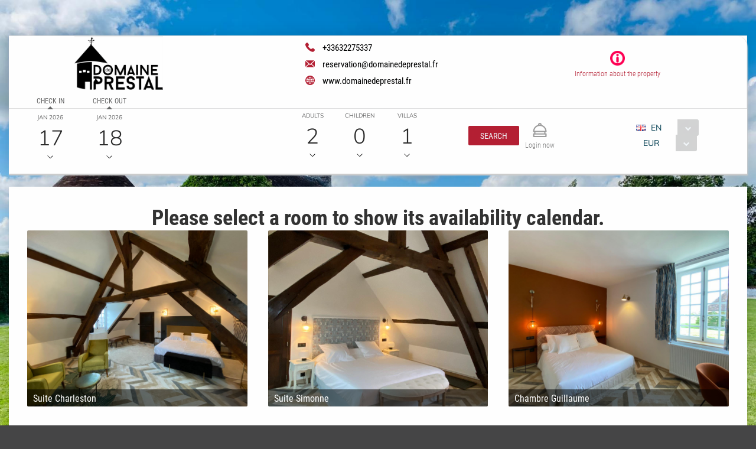

--- FILE ---
content_type: text/html;charset=UTF-8
request_url: https://book.octorate.com/octobook/site/reservation/calendar.xhtml;octobooksessionid=a2e2196ecc712e6989e087ae1b28?codice=888583
body_size: 30368
content:
<?xml version='1.0' encoding='UTF-8' ?>
<!DOCTYPE html>
<html lang="en" xmlns="http://www.w3.org/1999/xhtml" xmlns:xlink="http://www.w3.org/1999/xlink"><head id="j_idt9">
            <meta http-equiv="X-UA-Compatible" content="IE=edge,chrome=1" />
            <meta http-equiv="Content-Type" content="text/html; charset=UTF-8" />
            <meta charset="utf-8" />
            <meta name="viewport" content="width=device-width, initial-scale=1.0, maximum-scale=1.0, user-scalable=0" />
            <meta name="apple-mobile-web-app-capable" content="yes" /><link type="text/css" rel="stylesheet" href="/octobook/jakarta.faces.resource/theme.css.xhtml;octobooksessionid=df3300bcc7bcf3c2b35331e295a7?ln=primefaces-atlas&amp;v=10.0.0&amp;e=10.0.0" /><link type="text/css" rel="stylesheet" href="/octobook/jakarta.faces.resource/primeicons/primeicons.css.xhtml;octobooksessionid=df3300bcc7bcf3c2b35331e295a7?ln=primefaces&amp;v=10.0.0&amp;e=10.0.0" /><link type="text/css" rel="stylesheet" href="/octobook/jakarta.faces.resource/fa/font-awesome.css.xhtml;octobooksessionid=df3300bcc7bcf3c2b35331e295a7?ln=primefaces&amp;v=10.0.0&amp;e=10.0.0" /><link rel="stylesheet" href="/octobook/jakarta.faces.resource/components.css.xhtml;octobooksessionid=df3300bcc7bcf3c2b35331e295a7?ln=primefaces&amp;v=10.0.0&amp;e=10.0.0" /><script src="/octobook/jakarta.faces.resource/jquery/jquery.js.xhtml;octobooksessionid=df3300bcc7bcf3c2b35331e295a7?ln=primefaces&amp;v=10.0.0&amp;e=10.0.0"></script><script src="/octobook/jakarta.faces.resource/jquery/jquery-plugins.js.xhtml;octobooksessionid=df3300bcc7bcf3c2b35331e295a7?ln=primefaces&amp;v=10.0.0&amp;e=10.0.0"></script><script src="/octobook/jakarta.faces.resource/core.js.xhtml;octobooksessionid=df3300bcc7bcf3c2b35331e295a7?ln=primefaces&amp;v=10.0.0&amp;e=10.0.0"></script><script src="/octobook/jakarta.faces.resource/components.js.xhtml;octobooksessionid=df3300bcc7bcf3c2b35331e295a7?ln=primefaces&amp;v=10.0.0&amp;e=10.0.0"></script><script src="/octobook/jakarta.faces.resource/touch/touchswipe.js.xhtml;octobooksessionid=df3300bcc7bcf3c2b35331e295a7?ln=primefaces&amp;v=10.0.0&amp;e=10.0.0"></script><script src="/octobook/jakarta.faces.resource/inputmask/inputmask.js.xhtml;octobooksessionid=df3300bcc7bcf3c2b35331e295a7?ln=primefaces&amp;v=10.0.0&amp;e=10.0.0"></script><script src="/octobook/jakarta.faces.resource/datepicker/datepicker.js.xhtml;octobooksessionid=df3300bcc7bcf3c2b35331e295a7?ln=primefaces&amp;v=10.0.0&amp;e=10.0.0"></script><script src="/octobook/jakarta.faces.resource/eNrLSsxOLCpJ1EtLTE4ttgKTelnFNfm5eZkQITgLKAwAkVERgQ.js.xhtml;octobooksessionid=df3300bcc7bcf3c2b35331e295a7?ln=omnifaces.combined&amp;v=1671815288000" crossorigin="anonymous" integrity="sha384-E9kHiiJAp85pknCqnDAb2WEbQrbJGDHJDerhbC5doJvN7jVu8xjNA7HYK17e/IOy"></script><script type="text/javascript">if(window.PrimeFaces){PrimeFaces.settings.locale='en';PrimeFaces.settings.viewId='/site/reservation/calendar.xhtml';PrimeFaces.settings.contextPath='/octobook';PrimeFaces.settings.cookiesSecure=false;}</script>

        <title>Domaine de Prestal - Official Website</title>
            <link rel="icon" type="image/png" href="https://resx.octorate.com/content/thumbs/888583/favicon-16.png" />
            <link rel="icon" type="image/png" sizes="196x196" href="https://resx.octorate.com/content/thumbs/888583/favicon-192.png" />
            <link rel="icon" type="image/png" sizes="160x160" href="https://resx.octorate.com/content/thumbs/888583/favicon-160.png" />
            <link rel="icon" type="image/png" sizes="96x96" href="https://resx.octorate.com/content/thumbs/888583/favicon-96.png" />
            <link rel="icon" type="image/png" sizes="64x64" href="https://resx.octorate.com/content/thumbs/888583/favicon-64.png" />
            <link rel="icon" type="image/png" sizes="32x32" href="https://resx.octorate.com/content/thumbs/888583/favicon-32.png" />
            <link rel="icon" type="image/png" sizes="16x16" href="https://resx.octorate.com/content/thumbs/888583/favicon-16.png" />
            <link rel="apple-touch-icon" href="https://resx.octorate.com/content/thumbs/888583/favicon-57.png" />
            <link rel="apple-touch-icon" sizes="114x114" href="https://resx.octorate.com/content/thumbs/888583/favicon-114.png" />
            <link rel="apple-touch-icon" sizes="72x72" href="https://resx.octorate.com/content/thumbs/888583/favicon-72.png" />
            <link rel="apple-touch-icon" sizes="144x144" href="https://resx.octorate.com/content/thumbs/888583/favicon-144.png" />
            <link rel="apple-touch-icon" sizes="60x60" href="https://resx.octorate.com/content/thumbs/888583/favicon-60.png" />
            <link rel="apple-touch-icon" sizes="120x120" href="https://resx.octorate.com/content/thumbs/888583/favicon-120.png" />
            <link rel="apple-touch-icon" sizes="76x76" href="https://resx.octorate.com/content/thumbs/888583/favicon-76.png" />
            <link rel="apple-touch-icon" sizes="152x152" href="https://resx.octorate.com/content/thumbs/888583/favicon-152.png" />
            <link rel="apple-touch-icon" sizes="180x180" href="https://resx.octorate.com/content/thumbs/888583/favicon-180.png" />
            <meta name="msapplication-TileColor" content="#FFFFFF" />
            <meta name="msapplication-TileImage" content="https://resx.octorate.com/content/thumbs/888583/favicon-144.png" />
        <script type="text/javascript" src="https://resx.octorate.com/octobook/resources/reservation/js/jquery.touchwipe.min.js"></script>
        <script type="text/javascript" src="https://resx.octorate.com/octobook/resources/reservation/js/reservation.20220414.js?version=20210113"></script>
        <script type="text/javascript" src="https://resx.octorate.com/octobook/resources/common/js/locales.js"></script>
        <script type="text/javascript" src="https://resx.octorate.com/octobook/resources/admin/js/primefaces_calendar_patch.min.js"></script>
        <script type="text/javascript" src="https://resx.octorate.com/octobook/resources/admin/js/utils.js"></script>
    <link rel="stylesheet" href="https://resx.octorate.com/octobook/resources/atlas-layout/css/core-layout.css" />
    <link rel="stylesheet" href="https://resx.octorate.com/octobook/resources/atlas-layout/css/animate.css" />
    <link rel="stylesheet" href="https://resx.octorate.com/octobook/resources/atlas-layout/css/font-awesome.css" />
    <link rel="stylesheet" href="https://resx.octorate.com/octobook/resources/atlas-layout/css/atlas-font.css" />
    <link rel="stylesheet" href="https://resx.octorate.com/octobook/resources/atlas-layout/css/atlas-layout.css" />
    <link rel="stylesheet" href="https://resx.octorate.com/octobook/resources/styles/primeflex.css" />
        <link rel="stylesheet" href="https://resx.octorate.com/octobook/resources/common/css/flaticon.css" />
        <link rel="stylesheet" href="https://resx.octorate.com/octobook/resources/reservation/css/reservation.min.css" />
            <link rel="stylesheet" href="/octobook/rest/reservation/css/888583" />

        <link rel="stylesheet" href="https://cdn.jsdelivr.net/bxslider/4.2.12/jquery.bxslider.css" />
        <script type="text/javascript" src="https://cdn.jsdelivr.net/bxslider/4.2.12/jquery.bxslider.min.js"></script>

    <!-- Theme 2 -->
    <link rel="stylesheet" href="https://resx.octorate.com/octobook/resources/theme2/Styles/fonts.min.css" />
    <link rel="stylesheet" href="https://resx.octorate.com/octobook/resources/theme2/Styles/others.min.css" />
    <link rel="stylesheet" href="https://resx.octorate.com/octobook/resources/theme2/Styles/style.min.css" />
    <link rel="stylesheet" href="https://resx.octorate.com/octobook/resources/theme2/Styles/quill.min.css" />
    <link rel="stylesheet" href="https://resx.octorate.com/octobook/resources/theme2/Styles/style_octorate.min.css" />
    <script type="text/javascript" src="https://resx.octorate.com/octobook/resources/theme2/Scripts/lib.js"></script>
    <script type="text/javascript" src="https://resx.octorate.com/octobook/resources/theme2/Scripts/functions.min.js"></script>
    <script type="text/javascript" src="https://resx.octorate.com/octobook/resources/admin/js/utils.js"></script>
        <script src="https://maps.google.com/maps/api/js?key=AIzaSyDwT7Nh7ydiGOSVSukAKB3V6MTFW-re7Pw" type="text/javascript"></script>
        <script type="text/javascript" src="https://resx.octorate.com/octobook/resources/reservation/js/octophoto.js"></script>
        <link rel="stylesheet" href="https://resx.octorate.com/octobook/resources/reservation/css/photolayout.css" />
            <!-- Theme 2 -->
            <link rel="stylesheet" href="https://resx.octorate.com/octobook/resources/theme2/Styles/fonts.min.css" />
            <link rel="stylesheet" href="https://resx.octorate.com/octobook/resources/theme2/Styles/others.min.css" />
            <link rel="stylesheet" href="https://resx.octorate.com/octobook/resources/theme2/Styles/style.min.css" />
            <link rel="stylesheet" href="https://resx.octorate.com/octobook/resources/theme2/Styles/quill.min.css" />
            <script type="text/javascript" src="https://resx.octorate.com/octobook/resources/theme2/Scripts/lib.js"></script>
            <script type="text/javascript" src="https://resx.octorate.com/octobook/resources/theme2/Scripts/functions.min.js"></script>
            <link rel="stylesheet" href="https://resx.octorate.com/octobook/resources/theme2/Styles/style_octorate.min.css" /></head><body class="SiteBackground "><div id="SiteMain" class="SiteMain" style="box-shadow: none">

            <!-- Vecchia versione  -->
                <header class="animatedParent animateOnce" data-appear-top-offset="-250" data-sequence="300">
                <span class="count big animated fadeInUpShort" data-id="1">
<form id="SiteHeader" name="SiteHeader" method="post" action="/octobook/site/reservation/calendar.xhtml;octobooksessionid=df3300bcc7bcf3c2b35331e295a7" enctype="application/x-www-form-urlencoded">
<input type="hidden" name="SiteHeader" value="SiteHeader" />
<span id="SiteHeader:inputArea"><input id="SiteHeader:codice" type="hidden" name="SiteHeader:codice" value="888583" /><span class="SiteHeader ">
                            <div class="BackTransparent"><div id="SiteHeader:j_idt76" class="ui-overlaypanel ui-widget ui-widget-content ui-corner-all ui-shadow" style="max-width: 300px;"><div class="ui-overlaypanel-content"><table id="SiteHeader:gridDest" class="ui-panelgrid ui-widget ui-panelgrid-blank Wid100" role="grid"><tbody><tr class="ui-widget-content" role="row"><td role="gridcell" class="ui-panelgrid-cell Pad10px Wid40">Destination</td><td role="gridcell" class="ui-panelgrid-cell Wid60"><div id="SiteHeader:network2" class="ui-selectonemenu ui-widget ui-state-default ui-corner-all customSelect customSelectOffert" aria-owns="SiteHeader:network2_panel" role="combobox" aria-haspopup="listbox" aria-expanded="false"><div class="ui-helper-hidden-accessible"><input id="SiteHeader:network2_focus" name="SiteHeader:network2_focus" type="text" autocomplete="off" /></div><div class="ui-helper-hidden-accessible"><select id="SiteHeader:network2_input" name="SiteHeader:network2_input" tabindex="-1" autocomplete="off" aria-hidden="true" onchange="PrimeFaces.ab({s:&quot;SiteHeader:network2&quot;,e:&quot;change&quot;,f:&quot;SiteHeader&quot;,p:&quot;SiteHeader:network2&quot;,u:&quot;SiteHeader:destinationImage&quot;,onco:function(xhr,status,args,data){octobook.redirectSearch();;}});"><option value="" selected="selected" data-escape="true">All accommodation</option></select></div><label id="SiteHeader:network2_label" class="ui-selectonemenu-label ui-inputfield ui-corner-all">&nbsp;</label><div class="ui-selectonemenu-trigger ui-state-default ui-corner-right"><span class="ui-icon ui-icon-triangle-1-s ui-c"></span></div><div id="SiteHeader:network2_panel" class="ui-selectonemenu-panel ui-widget ui-widget-content ui-corner-all ui-helper-hidden ui-shadow ui-input-overlay"><div class="ui-selectonemenu-items-wrapper" style="max-height:200px"></div></div></div><script id="SiteHeader:network2_s" type="text/javascript">$(function(){PrimeFaces.cw("SelectOneMenu","widget_SiteHeader_network2",{id:"SiteHeader:network2",appendTo:"@(body)",renderPanelContentOnClient:true,behaviors:{change:function(ext,event) {PrimeFaces.ab({s:"SiteHeader:network2",e:"change",f:"SiteHeader",p:"SiteHeader:network2",u:"SiteHeader:destinationImage",onco:function(xhr,status,args,data){octobook.redirectSearch();;}},ext);}}});});</script></td></tr></tbody></table></div></div><script id="SiteHeader:j_idt76_s" type="text/javascript">$(function(){PrimeFaces.cw("OverlayPanel","widget_SiteHeader_j_idt76",{id:"SiteHeader:j_idt76",target:"SiteHeader:destinationSelection"});});</script><div id="SiteHeader:j_idt81" class="ui-overlaypanel ui-widget ui-widget-content ui-corner-all ui-shadow" style="max-width: 300px;"><div class="ui-overlaypanel-content"><table id="SiteHeader:gridCat" class="ui-panelgrid ui-widget ui-panelgrid-blank Wid100" role="grid"><tbody><tr class="ui-widget-content" role="row"><td role="gridcell" class="ui-panelgrid-cell Pad10px Wid40">Category</td><td role="gridcell" class="ui-panelgrid-cell Wid60"><div id="SiteHeader:category2" class="ui-selectonemenu ui-widget ui-state-default ui-corner-all customSelect customSelectOffert" aria-owns="SiteHeader:category2_panel" role="combobox" aria-haspopup="listbox" aria-expanded="false"><div class="ui-helper-hidden-accessible"><input id="SiteHeader:category2_focus" name="SiteHeader:category2_focus" type="text" autocomplete="off" /></div><div class="ui-helper-hidden-accessible"><select id="SiteHeader:category2_input" name="SiteHeader:category2_input" tabindex="-1" autocomplete="off" aria-hidden="true" onchange="PrimeFaces.ab({s:&quot;SiteHeader:category2&quot;,e:&quot;change&quot;,f:&quot;SiteHeader&quot;,p:&quot;SiteHeader:category2&quot;,u:&quot;SiteHeader:categoryImage&quot;,onco:function(xhr,status,args,data){octobook.redirectSearch();;}});"><option value="" selected="selected" data-escape="true">All categories</option></select></div><label id="SiteHeader:category2_label" class="ui-selectonemenu-label ui-inputfield ui-corner-all">&nbsp;</label><div class="ui-selectonemenu-trigger ui-state-default ui-corner-right"><span class="ui-icon ui-icon-triangle-1-s ui-c"></span></div><div id="SiteHeader:category2_panel" class="ui-selectonemenu-panel ui-widget ui-widget-content ui-corner-all ui-helper-hidden ui-shadow ui-input-overlay"><div class="ui-selectonemenu-items-wrapper" style="max-height:200px"></div></div></div><script id="SiteHeader:category2_s" type="text/javascript">$(function(){PrimeFaces.cw("SelectOneMenu","widget_SiteHeader_category2",{id:"SiteHeader:category2",appendTo:"@(body)",renderPanelContentOnClient:true,behaviors:{change:function(ext,event) {PrimeFaces.ab({s:"SiteHeader:category2",e:"change",f:"SiteHeader",p:"SiteHeader:category2",u:"SiteHeader:categoryImage",onco:function(xhr,status,args,data){octobook.redirectSearch();;}},ext);}}});});</script></td></tr></tbody></table></div></div><script id="SiteHeader:j_idt81_s" type="text/javascript">$(function(){PrimeFaces.cw("OverlayPanel","widget_SiteHeader_j_idt81",{id:"SiteHeader:j_idt81",target:"SiteHeader:categorySelection"});});</script><script id="SiteHeader:j_idt86" type="text/javascript">validateCodeRemoteCommand = function() {return PrimeFaces.ab({s:"SiteHeader:j_idt86",f:"SiteHeader",pa:arguments[0]});}</script><span id="SiteHeader:panelGroupPropertyHeader">
                    <div class="HotelHeader HotelHeader2 MainProperty">
                        <div class="flex-auto class1400 justifyContentBetween">
                            <div class="customHeaderLeft class1400PaddingBottom">
                                    <a href="https://www.domainedeprestal.fr"><img class="headerLogo" src="https://resx.octorate.com/content/888583/1645953004405.png" alt="Domaine de Prestal" title="Domaine de Prestal" /></a>
                                <div class="contacts">
                                        <a href="tel:+33632275337" class="phone animated fadeInRightShort" data-id="3">
                                            <svg width="16px" height="16px">
                                                <use xlink:href="/octobook/resources/theme2/Images/all.svg#phone"></use>
                                            </svg>
                                            <em>+33632275337</em></a>
                                        <a href="mailto:reservation@domainedeprestal.fr" class="email animated fadeInRightShort" data-id="4">
                                            <svg width="16px" height="12px">
                                                <use xlink:href="/octobook/resources/theme2/Images/all.svg#email"></use>
                                            </svg>
                                            <em>reservation@domainedeprestal.fr</em></a>
                                        <a href="https://www.domainedeprestal.fr" target="_blank" class="website animated fadeInRightShort" data-id="5">
                                            <svg width="16px" height="16px">
                                                <use xlink:href="/octobook/resources/theme2/Images/all.svg#web"></use>
                                            </svg>
                                            <em>www.domainedeprestal.fr</em></a>

                                    <div class="cleanall"></div>
                                </div><a href="/octobook/site/reservation/calendar.xhtml;octobooksessionid=df3300bcc7bcf3c2b35331e295a7" class="ui-link ui-widget" onclick="openSlider(jq360('.information')[0], function() {                                     octomap.map.invalidateSize();                                     mySliders.forEach(element =&gt; element.reloadSlider())                                 });return false;">
                                    <div data-show="info" class="information animated fadeInLeftShort" data-id="6">
                                        <img src="/octobook/resources/theme2/Images/Icons/info.png" alt="info" width="25px" height="25px" />
                                        <p>Information about the property</p>
                                    </div></a>
                            </div>

                            <div class="right customHeaderRight class1400SecondRow ">
                                <div id="dateAndPax" class="dateAndPax justifiyEnd flex-auto flexGap3rem"><div id="SiteHeader:overlayPanelPax" class="ui-overlaypanel ui-widget ui-widget-content ui-corner-all ui-shadow paxSelectionOverlayPanelIndex"><div class="ui-overlaypanel-content"><button id="SiteHeader:j_idt103" name="SiteHeader:j_idt103" class="ui-button ui-widget ui-state-default ui-corner-all ui-button-text-icon-left MarLeft10 customButton customButtonAddRoom" onclick="PrimeFaces.ab({s:&quot;SiteHeader:j_idt103&quot;,f:&quot;SiteHeader&quot;,u:&quot;SiteHeader:roomPaxTable @(.paxSelection2) @(.paxOutputText) @(.paxOutputText2) @(.childrenOutputText) @(.roomOutputText)&quot;,onco:function(xhr,status,args,data){scrollToBottom('SiteHeader:overlayPanelPax');}});return false;" style="margin-bottom: 5px" title="Add" type="submit"><span class="ui-button-icon-left ui-icon ui-c fa fa-plus White"></span><span class="ui-button-text ui-c">Add false</span></button><script id="SiteHeader:j_idt103_s" type="text/javascript">$(function(){PrimeFaces.cw("CommandButton","widget_SiteHeader_j_idt103",{id:"SiteHeader:j_idt103"});});</script><div id="SiteHeader:roomPaxTable" class="ui-datatable ui-widget roomPaxTable"><div class="ui-datatable-tablewrapper"><table role="grid"><thead id="SiteHeader:roomPaxTable_head"><tr role="row"><th id="SiteHeader:roomPaxTable:j_idt104" class="ui-state-default" role="columnheader" aria-label="" scope="col"><span class="ui-column-title"></span></th></tr></thead><tbody id="SiteHeader:roomPaxTable_data" class="ui-datatable-data ui-widget-content"><tr data-ri="0" class="ui-widget-content ui-datatable-even" role="row"><td role="gridcell" class=""><table id="SiteHeader:roomPaxTable:0:gridPax3" class="ui-panelgrid ui-widget ui-panelgrid-blank Wid100" role="grid"><tbody><tr class="ui-widget-content ui-panelgrid-even" role="row"><td role="gridcell" class="ui-panelgrid-cell">Villa 1</td><td role="gridcell" class="ui-panelgrid-cell"><button id="SiteHeader:roomPaxTable:0:j_idt109" name="SiteHeader:roomPaxTable:0:j_idt109" class="ui-button ui-widget ui-state-default ui-corner-all ui-button-icon-only customButton Fright" onclick="PrimeFaces.ab({s:&quot;SiteHeader:roomPaxTable:0:j_idt109&quot;,f:&quot;SiteHeader&quot;,u:&quot;SiteHeader:roomPaxTable @(.paxSelection2) @(.paxOutputText) @(.paxOutputText2) @(.childrenOutputText) @(.roomOutputText)&quot;});return false;" title="Remove this room: Room 1" type="submit"><span class="ui-button-icon-left ui-icon ui-c fa fa-minus White"></span><span class="ui-button-text ui-c">Remove this room: Room 1</span></button><script id="SiteHeader:roomPaxTable:0:j_idt109_s" type="text/javascript">$(function(){PrimeFaces.cw("CommandButton","widget_SiteHeader_roomPaxTable_0_j_idt109",{id:"SiteHeader:roomPaxTable:0:j_idt109"});});</script></td></tr><tr class="ui-widget-content ui-panelgrid-odd" role="row"><td role="gridcell" class="ui-panelgrid-cell">Adults</td><td role="gridcell" class="ui-panelgrid-cell"><div id="SiteHeader:roomPaxTable:0:j_idt114" class="ui-selectonemenu ui-widget ui-state-default ui-corner-all customSelect customSelectOffert Fright" aria-owns="SiteHeader:roomPaxTable:0:j_idt114_panel" role="combobox" aria-haspopup="listbox" aria-expanded="false"><div class="ui-helper-hidden-accessible"><input id="SiteHeader:roomPaxTable:0:j_idt114_focus" name="SiteHeader:roomPaxTable:0:j_idt114_focus" type="text" autocomplete="off" /></div><div class="ui-helper-hidden-accessible"><select id="SiteHeader:roomPaxTable:0:j_idt114_input" name="SiteHeader:roomPaxTable:0:j_idt114_input" tabindex="-1" autocomplete="off" aria-hidden="true" onchange="PrimeFaces.ab({s:&quot;SiteHeader:roomPaxTable:0:j_idt114&quot;,e:&quot;change&quot;,f:&quot;SiteHeader&quot;,p:&quot;SiteHeader:roomPaxTable:0:j_idt114&quot;,u:&quot;SiteHeader:roomPaxTable:0:gridPax3 @(.paxSelection2) @(.paxOutputText) @(.paxOutputText2)&quot;});"><option value="0" data-escape="true">∞</option><option value="1" data-escape="true">1</option><option value="2" selected="selected" data-escape="true">2</option><option value="3" data-escape="true">3</option><option value="4" data-escape="true">4</option></select></div><label id="SiteHeader:roomPaxTable:0:j_idt114_label" class="ui-selectonemenu-label ui-inputfield ui-corner-all">&nbsp;</label><div class="ui-selectonemenu-trigger ui-state-default ui-corner-right"><span class="ui-icon ui-icon-triangle-1-s ui-c"></span></div><div id="SiteHeader:roomPaxTable:0:j_idt114_panel" class="ui-selectonemenu-panel ui-widget ui-widget-content ui-corner-all ui-helper-hidden ui-shadow ui-input-overlay"><div class="ui-selectonemenu-items-wrapper" style="max-height:200px"></div></div></div><script id="SiteHeader:roomPaxTable:0:j_idt114_s" type="text/javascript">$(function(){PrimeFaces.cw("SelectOneMenu","widget_SiteHeader_roomPaxTable_0_j_idt114",{id:"SiteHeader:roomPaxTable:0:j_idt114",appendTo:"@(body)",renderPanelContentOnClient:true,behaviors:{change:function(ext,event) {PrimeFaces.ab({s:"SiteHeader:roomPaxTable:0:j_idt114",e:"change",f:"SiteHeader",p:"SiteHeader:roomPaxTable:0:j_idt114",u:"SiteHeader:roomPaxTable:0:gridPax3 @(.paxSelection2) @(.paxOutputText) @(.paxOutputText2)"},ext);}}});});</script></td></tr><tr class="ui-widget-content ui-panelgrid-even" role="row"><td role="gridcell" class="ui-panelgrid-cell">Children</td><td role="gridcell" class="ui-panelgrid-cell"><div id="SiteHeader:roomPaxTable:0:j_idt121" class="ui-selectonemenu ui-widget ui-state-default ui-corner-all customSelect customSelectOffert Fright" aria-owns="SiteHeader:roomPaxTable:0:j_idt121_panel" role="combobox" aria-haspopup="listbox" aria-expanded="false"><div class="ui-helper-hidden-accessible"><input id="SiteHeader:roomPaxTable:0:j_idt121_focus" name="SiteHeader:roomPaxTable:0:j_idt121_focus" type="text" autocomplete="off" /></div><div class="ui-helper-hidden-accessible"><select id="SiteHeader:roomPaxTable:0:j_idt121_input" name="SiteHeader:roomPaxTable:0:j_idt121_input" tabindex="-1" autocomplete="off" aria-hidden="true" onchange="PrimeFaces.ab({s:&quot;SiteHeader:roomPaxTable:0:j_idt121&quot;,e:&quot;change&quot;,f:&quot;SiteHeader&quot;,p:&quot;SiteHeader:roomPaxTable:0:j_idt121&quot;,u:&quot;SiteHeader:roomPaxTable:0:gridPax3 SiteHeader:roomPaxTable SiteHeader:roomPaxTable:0:childrenAgeRow2 @(.childrenOutputText)&quot;});"><option value="0" selected="selected" data-escape="true">0</option><option value="1" data-escape="true">1</option><option value="2" data-escape="true">2</option><option value="3" data-escape="true">3</option><option value="4" data-escape="true">4</option></select></div><label id="SiteHeader:roomPaxTable:0:j_idt121_label" class="ui-selectonemenu-label ui-inputfield ui-corner-all">&nbsp;</label><div class="ui-selectonemenu-trigger ui-state-default ui-corner-right"><span class="ui-icon ui-icon-triangle-1-s ui-c"></span></div><div id="SiteHeader:roomPaxTable:0:j_idt121_panel" class="ui-selectonemenu-panel ui-widget ui-widget-content ui-corner-all ui-helper-hidden ui-shadow ui-input-overlay"><div class="ui-selectonemenu-items-wrapper" style="max-height:200px"></div></div></div><script id="SiteHeader:roomPaxTable:0:j_idt121_s" type="text/javascript">$(function(){PrimeFaces.cw("SelectOneMenu","widget_SiteHeader_roomPaxTable_0_j_idt121",{id:"SiteHeader:roomPaxTable:0:j_idt121",appendTo:"@(body)",renderPanelContentOnClient:true,behaviors:{change:function(ext,event) {PrimeFaces.ab({s:"SiteHeader:roomPaxTable:0:j_idt121",e:"change",f:"SiteHeader",p:"SiteHeader:roomPaxTable:0:j_idt121",u:"SiteHeader:roomPaxTable:0:gridPax3 SiteHeader:roomPaxTable SiteHeader:roomPaxTable:0:childrenAgeRow2 @(.childrenOutputText)"},ext);}}});});</script></td></tr><span id="SiteHeader:roomPaxTable:0:childrenAgeRow2"></span></tbody></table></td></tr></tbody></table></div></div><script id="SiteHeader:roomPaxTable_s" type="text/javascript">$(function(){PrimeFaces.cw("DataTable","widget_SiteHeader_roomPaxTable",{id:"SiteHeader:roomPaxTable",groupColumnIndexes:[],disableContextMenuIfEmpty:false});});</script></div></div><script id="SiteHeader:overlayPanelPax_s" type="text/javascript">$(function(){PrimeFaces.cw("OverlayPanel","widget_SiteHeader_overlayPanelPax",{id:"SiteHeader:overlayPanelPax",target:"SiteHeader:paxSelection"});});</script><div id="SiteHeader:checkinOverlayPanel" class="ui-overlaypanel ui-widget ui-widget-content ui-corner-all ui-shadow datePickerSelectionOverlayPanel"><div class="ui-overlaypanel-content"><span id="SiteHeader:checkinOverlayDatePicker" class="p-datepicker ui-calendar customDateNoDisp  notranslate"><input id="SiteHeader:checkinOverlayDatePicker_input" name="SiteHeader:checkinOverlayDatePicker_input" type="text" value="17/01/2026" class="ui-inputfield ui-widget ui-state-default ui-corner-all " readonly="readonly" aria-readonly="true" /></span><script id="SiteHeader:checkinOverlayDatePicker_s" type="text/javascript">$(function(){PrimeFaces.cw("DatePicker","checkinOverlayDatePicker",{id:"SiteHeader:checkinOverlayDatePicker",defaultDate:"17\/01\/2026",inline:false,userLocale:"en",dateFormat:"dd\/mm\/yy",minDate:"17\/01\/2026",selectionMode:"single",showOnFocus:true,appendTo:"@(body)",timeInput:false,behaviors:{dateSelect:function(ext,event) {PrimeFaces.ab({s:"SiteHeader:checkinOverlayDatePicker",e:"dateSelect",f:"SiteHeader",p:"SiteHeader:checkinOverlayDatePicker",u:"@(.checkinSelection2) @(.checkinOutputText) SiteHeader:checkinPanelGroup2 SiteHeader:checkoutPanel2",onco:function(xhr,status,args,data){PF('checkinOverlayPanel').hide();PF('checkoutOverlayPanel').show();}},ext);}}});});</script></div></div><script id="SiteHeader:checkinOverlayPanel_s" type="text/javascript">$(function(){PrimeFaces.cw("OverlayPanel","checkinOverlayPanel",{id:"SiteHeader:checkinOverlayPanel",target:"SiteHeader:checkinSelection",onShow:function(){PF('checkinOverlayDatePicker')?.updatePanel();}});});</script><div id="SiteHeader:checkoutOverlayPanel" class="ui-overlaypanel ui-widget ui-widget-content ui-corner-all ui-shadow datePickerSelectionOverlayPanel"><div class="ui-overlaypanel-content"><span id="SiteHeader:checkoutPanel2"><span id="SiteHeader:checkoutOverlayDatePicker" class="p-datepicker ui-calendar customDateNoDisp  notranslate"><input id="SiteHeader:checkoutOverlayDatePicker_input" name="SiteHeader:checkoutOverlayDatePicker_input" type="text" value="18/01/2026" class="ui-inputfield ui-widget ui-state-default ui-corner-all " readonly="readonly" aria-readonly="true" /></span><script id="SiteHeader:checkoutOverlayDatePicker_s" type="text/javascript">$(function(){PrimeFaces.cw("DatePicker","checkoutOverlayDatePicker",{id:"SiteHeader:checkoutOverlayDatePicker",defaultDate:"18\/01\/2026",inline:false,userLocale:"en",dateFormat:"dd\/mm\/yy",minDate:"18\/01\/2026",selectionMode:"single",showOnFocus:true,appendTo:"@(body)",timeInput:false,behaviors:{dateSelect:function(ext,event) {PrimeFaces.ab({s:"SiteHeader:checkoutOverlayDatePicker",e:"dateSelect",f:"SiteHeader",p:"SiteHeader:checkoutOverlayDatePicker",u:"@(.checkoutSelection2) @(.checkoutOutputText) SiteHeader:checkoutPanelGroup2",onco:function(xhr,status,args,data){PF('checkoutOverlayPanel').hide();}},ext);}}});});</script></span></div></div><script id="SiteHeader:checkoutOverlayPanel_s" type="text/javascript">$(function(){PrimeFaces.cw("OverlayPanel","checkoutOverlayPanel",{id:"SiteHeader:checkoutOverlayPanel",target:"SiteHeader:checkoutSelection",onShow:function(){PF('checkoutOverlayDatePicker')?.updatePanel();}});});</script>

        <div class="class600 flex-auto justifyContentBetween"><span style="align-self: center;"><span id="SiteHeader:checkinSelection" class="CursPointer">
                    <div class="datetheme2 animated fadeInLeftShort Wid100px" data-id="9">
                        <label class="class1400ChangeColor">Check in</label>
                        <p class="class1400ChangeColorArrow"></p><span id="SiteHeader:checkinPanelGroup2">
                            <em class="paddingTop17">Jan 2026</em></span><span id="SiteHeader:checkinSelection2" class="checkinSelection2 flex justifyContentCenter"><span id="SiteHeader:checkinOutputText" class="customSpan paddingTop6 checkinOutputText">17</span></span>
                        <svg width="10px" height="5px">
                            <use xlink:href="/octobook/resources/theme2/Images/all.svg#downarrow"></use>
                        </svg>
                    </div></span><span id="SiteHeader:checkoutSelection" class="CursPointer">
                    <div class="datetheme2 animated fadeInLeftShort Wid100px" data-id="9">
                        <label class="class1400ChangeColor">Check out</label>
                        <p class="class1400ChangeColorArrow"></p><span id="SiteHeader:checkoutPanelGroup2">
                            <em class="paddingTop17">Jan 2026</em></span><span id="SiteHeader:checkoutSelection2" class="checkoutSelection2 flex justifyContentCenter"><span id="SiteHeader:checkoutOutputText" class="customSpan paddingTop6 checkoutOutputText">18</span></span>
                        <svg width="10px" height="5px">
                            <use xlink:href="/octobook/resources/theme2/Images/all.svg#downarrow"></use>
                        </svg>
                    </div></span></span><span id="SiteHeader:paxSelection" style="align-self: center;"><span class="CursPointer">
                    <div class="datetheme2 animated fadeInLeftShort Wid80px" data-id="9">
                        <em>Adults</em><span id="SiteHeader:paxSelection2" class="paxSelection2 flex justifyContentCenter"><span id="SiteHeader:paxOutputText" class="customSpan paddingTop6 paxOutputText">2</span></span>
                        <svg width="10px" height="5px">
                            <use xlink:href="/octobook/resources/theme2/Images/all.svg#downarrow"></use>
                        </svg>
                    </div></span><span class="CursPointer">
                    <div class="datetheme2 animated fadeInLeftShort Wid80px" data-id="10">
                            <em>Children</em><span class="flex justifyContentCenter"><span id="SiteHeader:childrenOutputText" class="customSpan paddingTop6 childrenOutputText">0</span></span>
                            <svg width="10px" height="5px">
                                <use xlink:href="/octobook/resources/theme2/Images/all.svg#downarrow"></use>
                            </svg>
                    </div></span><span class="CursPointer">
                    <div class="datetheme2 animated fadeInLeftShort Wid80px" data-id="11">
                        <em>Villas</em><span class="flex justifyContentCenter"><span id="SiteHeader:roomOutputText" class="customSpan paddingTop6 roomOutputText">1</span></span>
                        <svg width="10px" height="5px">
                            <use xlink:href="/octobook/resources/theme2/Images/all.svg#downarrow"></use>
                        </svg>
                    </div></span></span>
        </div>
                                </div>

                                <div id="terzoDiv" class="flex-auto flexGap1rem class600">

                                    <div id="iconDiv" class="flex-auto flexGap1rem alignItemsCenter justifyContentCenter"><script id="SiteHeader:j_idt161" type="text/javascript">searchRooms = function() {return PrimeFaces.ab({s:"SiteHeader:j_idt161",f:"SiteHeader",p:"SiteHeader",pa:arguments[0]});}</script><button id="SiteHeader:j_idt162" name="SiteHeader:j_idt162" class="ui-button ui-widget ui-state-default ui-corner-all ui-button-text-only customButton button headerButton animated fadeInLeftShort " onclick="octobook.redirectSearch();" type="button"><span class="ui-button-text ui-c">Search</span></button><script id="SiteHeader:j_idt162_s" type="text/javascript">$(function(){PrimeFaces.cw("CommandButton","widget_SiteHeader_j_idt162",{id:"SiteHeader:j_idt162"});});</script>
                                        <div class="information animated fadeInLeftShort headerIconTheme2 margin0" data-id="6"><a href="/octobook/site/reservation/manage.xhtml;octobooksessionid=df3300bcc7bcf3c2b35331e295a7" class="ui-link ui-widget" title="My Reservation">
                                                <svg width="24px" height="24px">
                                                    <use xlink:href="/octobook/resources/theme2/Images/all.svg#bell"></use>
                                                </svg></a>
                                            <p>Login now</p>
                                        </div>
                                    </div>

                                    <div id="commandDiv" class="commandDiv flex-auto flexGap1rem alignItemsCenter justifyContentCenter flexDirectionColumn">
                                        <div class="languages animated fadeInLeftShort" data-id="16"><span id="SiteHeader:icon" class="ui-inputgroup-addon class320">
                                                <i class="Lang LangEN" style="margin: 8px 0 0 0 !important;"></i></span><div id="SiteHeader:j_idt168" class="ui-selectonemenu ui-widget ui-state-default ui-corner-all customSelect customSelectOffert " aria-owns="SiteHeader:j_idt168_panel" role="combobox" aria-haspopup="listbox" aria-expanded="false"><div class="ui-helper-hidden-accessible"><input id="SiteHeader:j_idt168_focus" name="SiteHeader:j_idt168_focus" type="text" autocomplete="off" /></div><div class="ui-helper-hidden-accessible"><select id="SiteHeader:j_idt168_input" name="SiteHeader:j_idt168_input" tabindex="-1" autocomplete="off" aria-hidden="true" onchange="PrimeFaces.ab({s:&quot;SiteHeader:j_idt168&quot;,e:&quot;change&quot;,f:&quot;SiteHeader&quot;,p:&quot;SiteHeader:j_idt168&quot;,u:&quot;SiteMain SiteHeader:icon SiteHeader:panelGroupPropertyHeader&quot;,onco:function(xhr,status,args,data){octobook.offunload('#'); startAnimation();removeBW();updateContactsCss();;}});"><option value="IT" data-escape="true">IT</option><option value="EN" selected="selected" data-escape="true">EN</option><option value="FR" data-escape="true">FR</option><option value="ES" data-escape="true">ES</option><option value="DE" data-escape="true">DE</option><option value="RU" data-escape="true">RU</option><option value="PT" data-escape="true">PT</option><option value="NL" data-escape="true">NL</option><option value="JA" data-escape="true">JA</option><option value="EL" data-escape="true">EL</option><option value="TR" data-escape="true">TR</option><option value="ZH" data-escape="true">ZH</option><option value="CA" data-escape="true">CA</option><option value="RO" data-escape="true">RO</option></select></div><label id="SiteHeader:j_idt168_label" class="ui-selectonemenu-label ui-inputfield ui-corner-all">&nbsp;</label><div class="ui-selectonemenu-trigger ui-state-default ui-corner-right"><span class="ui-icon ui-icon-triangle-1-s ui-c"></span></div><div id="SiteHeader:j_idt168_panel" class="ui-selectonemenu-panel ui-widget ui-widget-content ui-corner-all ui-helper-hidden ui-shadow ui-input-overlay"><div class="ui-selectonemenu-items-wrapper" style="max-height:200px"><table id="SiteHeader:j_idt168_table" class="ui-selectonemenu-items ui-selectonemenu-table ui-widget-content ui-widget ui-corner-all ui-helper-reset" role="listbox"><tbody><tr class="ui-selectonemenu-item ui-selectonemenu-row ui-widget-content" data-label="IT" role="option"><td><i class="Lang LangIT"></i> IT</td></tr><tr class="ui-selectonemenu-item ui-selectonemenu-row ui-widget-content" data-label="EN" role="option"><td><i class="Lang LangEN"></i> EN</td></tr><tr class="ui-selectonemenu-item ui-selectonemenu-row ui-widget-content" data-label="FR" role="option"><td><i class="Lang LangFR"></i> FR</td></tr><tr class="ui-selectonemenu-item ui-selectonemenu-row ui-widget-content" data-label="ES" role="option"><td><i class="Lang LangES"></i> ES</td></tr><tr class="ui-selectonemenu-item ui-selectonemenu-row ui-widget-content" data-label="DE" role="option"><td><i class="Lang LangDE"></i> DE</td></tr><tr class="ui-selectonemenu-item ui-selectonemenu-row ui-widget-content" data-label="RU" role="option"><td><i class="Lang LangRU"></i> RU</td></tr><tr class="ui-selectonemenu-item ui-selectonemenu-row ui-widget-content" data-label="PT" role="option"><td><i class="Lang LangPT"></i> PT</td></tr><tr class="ui-selectonemenu-item ui-selectonemenu-row ui-widget-content" data-label="NL" role="option"><td><i class="Lang LangNL"></i> NL</td></tr><tr class="ui-selectonemenu-item ui-selectonemenu-row ui-widget-content" data-label="JA" role="option"><td><i class="Lang LangJA"></i> JA</td></tr><tr class="ui-selectonemenu-item ui-selectonemenu-row ui-widget-content" data-label="EL" role="option"><td><i class="Lang LangEL"></i> EL</td></tr><tr class="ui-selectonemenu-item ui-selectonemenu-row ui-widget-content" data-label="TR" role="option"><td><i class="Lang LangTR"></i> TR</td></tr><tr class="ui-selectonemenu-item ui-selectonemenu-row ui-widget-content" data-label="ZH" role="option"><td><i class="Lang LangZH"></i> ZH</td></tr><tr class="ui-selectonemenu-item ui-selectonemenu-row ui-widget-content" data-label="CA" role="option"><td><i class="Lang LangCA"></i> CA</td></tr><tr class="ui-selectonemenu-item ui-selectonemenu-row ui-widget-content" data-label="RO" role="option"><td><i class="Lang LangRO"></i> RO</td></tr></tbody></table></div></div></div><script id="SiteHeader:j_idt168_s" type="text/javascript">$(function(){PrimeFaces.cw("SelectOneMenu","widget_SiteHeader_j_idt168",{id:"SiteHeader:j_idt168",appendTo:"@(body)",behaviors:{change:function(ext,event) {PrimeFaces.ab({s:"SiteHeader:j_idt168",e:"change",f:"SiteHeader",p:"SiteHeader:j_idt168",u:"SiteMain SiteHeader:icon SiteHeader:panelGroupPropertyHeader",onco:function(xhr,status,args,data){octobook.offunload('#'); startAnimation();removeBW();updateContactsCss();;}},ext);}}});});</script>
                                        </div>

                                        <div class="languages animated fadeInLeftShort" data-id="15"><div id="SiteHeader:j_idt173" class="ui-selectonemenu ui-widget ui-state-default ui-corner-all customSelect customSelectOffert" aria-owns="SiteHeader:j_idt173_panel" role="combobox" aria-haspopup="listbox" aria-expanded="false"><div class="ui-helper-hidden-accessible"><input id="SiteHeader:j_idt173_focus" name="SiteHeader:j_idt173_focus" type="text" autocomplete="off" /></div><div class="ui-helper-hidden-accessible"><select id="SiteHeader:j_idt173_input" name="SiteHeader:j_idt173_input" tabindex="-1" autocomplete="off" aria-hidden="true" onchange="PrimeFaces.ab({s:&quot;SiteHeader:j_idt173&quot;,e:&quot;change&quot;,f:&quot;SiteHeader&quot;,p:&quot;SiteHeader:j_idt173&quot;,u:&quot;SiteMain&quot;,onco:function(xhr,status,args,data){startAnimation();;}});"><option value="AED" data-escape="true">AED</option><option value="AFN" data-escape="true">AFN</option><option value="ALL" data-escape="true">ALL</option><option value="AMD" data-escape="true">AMD</option><option value="ANG" data-escape="true">ANG</option><option value="AOA" data-escape="true">AOA</option><option value="ARS" data-escape="true">ARS</option><option value="AUD" data-escape="true">AUD</option><option value="AWG" data-escape="true">AWG</option><option value="AZN" data-escape="true">AZN</option><option value="BAM" data-escape="true">BAM</option><option value="BBD" data-escape="true">BBD</option><option value="BDT" data-escape="true">BDT</option><option value="BGN" data-escape="true">BGN</option><option value="BHD" data-escape="true">BHD</option><option value="BIF" data-escape="true">BIF</option><option value="BMD" data-escape="true">BMD</option><option value="BND" data-escape="true">BND</option><option value="BOB" data-escape="true">BOB</option><option value="BRL" data-escape="true">BRL</option><option value="BSD" data-escape="true">BSD</option><option value="BTN" data-escape="true">BTN</option><option value="BWP" data-escape="true">BWP</option><option value="BYR" data-escape="true">BYR</option><option value="BZD" data-escape="true">BZD</option><option value="CAD" data-escape="true">CAD</option><option value="CDF" data-escape="true">CDF</option><option value="CHF" data-escape="true">CHF</option><option value="CLF" data-escape="true">CLF</option><option value="CLP" data-escape="true">CLP</option><option value="CNY" data-escape="true">CNY</option><option value="COP" data-escape="true">COP</option><option value="CRC" data-escape="true">CRC</option><option value="CUC" data-escape="true">CUC</option><option value="CUP" data-escape="true">CUP</option><option value="CVE" data-escape="true">CVE</option><option value="CZK" data-escape="true">CZK</option><option value="DJF" data-escape="true">DJF</option><option value="DKK" data-escape="true">DKK</option><option value="DOP" data-escape="true">DOP</option><option value="DZD" data-escape="true">DZD</option><option value="EGP" data-escape="true">EGP</option><option value="ERN" data-escape="true">ERN</option><option value="ETB" data-escape="true">ETB</option><option value="EUR" selected="selected" data-escape="true">EUR</option><option value="FJD" data-escape="true">FJD</option><option value="FKP" data-escape="true">FKP</option><option value="GBP" data-escape="true">GBP</option><option value="GEL" data-escape="true">GEL</option><option value="GHS" data-escape="true">GHS</option><option value="GIP" data-escape="true">GIP</option><option value="GMD" data-escape="true">GMD</option><option value="GNF" data-escape="true">GNF</option><option value="GTQ" data-escape="true">GTQ</option><option value="GYD" data-escape="true">GYD</option><option value="HKD" data-escape="true">HKD</option><option value="HNL" data-escape="true">HNL</option><option value="HRK" data-escape="true">HRK</option><option value="HTG" data-escape="true">HTG</option><option value="HUF" data-escape="true">HUF</option><option value="IDR" data-escape="true">IDR</option><option value="ILS" data-escape="true">ILS</option><option value="INR" data-escape="true">INR</option><option value="IQD" data-escape="true">IQD</option><option value="IRR" data-escape="true">IRR</option><option value="ISK" data-escape="true">ISK</option><option value="JMD" data-escape="true">JMD</option><option value="JOD" data-escape="true">JOD</option><option value="JPY" data-escape="true">JPY</option><option value="KES" data-escape="true">KES</option><option value="KGS" data-escape="true">KGS</option><option value="KHR" data-escape="true">KHR</option><option value="KMF" data-escape="true">KMF</option><option value="KPW" data-escape="true">KPW</option><option value="KRW" data-escape="true">KRW</option><option value="KWD" data-escape="true">KWD</option><option value="KYD" data-escape="true">KYD</option><option value="KZT" data-escape="true">KZT</option><option value="LAK" data-escape="true">LAK</option><option value="LBP" data-escape="true">LBP</option><option value="LKR" data-escape="true">LKR</option><option value="LRD" data-escape="true">LRD</option><option value="LSL" data-escape="true">LSL</option><option value="LTL" data-escape="true">LTL</option><option value="LVL" data-escape="true">LVL</option><option value="LYD" data-escape="true">LYD</option><option value="MAD" data-escape="true">MAD</option><option value="MDL" data-escape="true">MDL</option><option value="MGA" data-escape="true">MGA</option><option value="MKD" data-escape="true">MKD</option><option value="MMK" data-escape="true">MMK</option><option value="MNT" data-escape="true">MNT</option><option value="MOP" data-escape="true">MOP</option><option value="MRO" data-escape="true">MRO</option><option value="MUR" data-escape="true">MUR</option><option value="MVR" data-escape="true">MVR</option><option value="MWK" data-escape="true">MWK</option><option value="MXN" data-escape="true">MXN</option><option value="MYR" data-escape="true">MYR</option><option value="MZN" data-escape="true">MZN</option><option value="NAD" data-escape="true">NAD</option><option value="NGN" data-escape="true">NGN</option><option value="NIO" data-escape="true">NIO</option><option value="NOK" data-escape="true">NOK</option><option value="NPR" data-escape="true">NPR</option><option value="NZD" data-escape="true">NZD</option><option value="OMR" data-escape="true">OMR</option><option value="PAB" data-escape="true">PAB</option><option value="PEN" data-escape="true">PEN</option><option value="PGK" data-escape="true">PGK</option><option value="PHP" data-escape="true">PHP</option><option value="PKR" data-escape="true">PKR</option><option value="PLN" data-escape="true">PLN</option><option value="PYG" data-escape="true">PYG</option><option value="QAR" data-escape="true">QAR</option><option value="RON" data-escape="true">RON</option><option value="RSD" data-escape="true">RSD</option><option value="RUB" data-escape="true">RUB</option><option value="RWF" data-escape="true">RWF</option><option value="SAR" data-escape="true">SAR</option><option value="SBD" data-escape="true">SBD</option><option value="SCR" data-escape="true">SCR</option><option value="SDG" data-escape="true">SDG</option><option value="SEK" data-escape="true">SEK</option><option value="SGD" data-escape="true">SGD</option><option value="SHP" data-escape="true">SHP</option><option value="SLL" data-escape="true">SLL</option><option value="SOS" data-escape="true">SOS</option><option value="SRD" data-escape="true">SRD</option><option value="STD" data-escape="true">STD</option><option value="SVC" data-escape="true">SVC</option><option value="SYP" data-escape="true">SYP</option><option value="SZL" data-escape="true">SZL</option><option value="THB" data-escape="true">THB</option><option value="TJS" data-escape="true">TJS</option><option value="TMT" data-escape="true">TMT</option><option value="TND" data-escape="true">TND</option><option value="TOP" data-escape="true">TOP</option><option value="TRY" data-escape="true">TRY</option><option value="TTD" data-escape="true">TTD</option><option value="TWD" data-escape="true">TWD</option><option value="TZS" data-escape="true">TZS</option><option value="UAH" data-escape="true">UAH</option><option value="UGX" data-escape="true">UGX</option><option value="USD" data-escape="true">USD</option><option value="UYU" data-escape="true">UYU</option><option value="UZS" data-escape="true">UZS</option><option value="VEF" data-escape="true">VEF</option><option value="VND" data-escape="true">VND</option><option value="VUV" data-escape="true">VUV</option><option value="WST" data-escape="true">WST</option><option value="XAF" data-escape="true">XAF</option><option value="XAG" data-escape="true">XAG</option><option value="XAU" data-escape="true">XAU</option><option value="XCD" data-escape="true">XCD</option><option value="XDR" data-escape="true">XDR</option><option value="XOF" data-escape="true">XOF</option><option value="XPF" data-escape="true">XPF</option><option value="YER" data-escape="true">YER</option><option value="ZAR" data-escape="true">ZAR</option><option value="ZMK" data-escape="true">ZMK</option><option value="ZMW" data-escape="true">ZMW</option><option value="ZWL" data-escape="true">ZWL</option></select></div><label id="SiteHeader:j_idt173_label" class="ui-selectonemenu-label ui-inputfield ui-corner-all">&nbsp;</label><div class="ui-selectonemenu-trigger ui-state-default ui-corner-right"><span class="ui-icon ui-icon-triangle-1-s ui-c"></span></div><div id="SiteHeader:j_idt173_panel" class="ui-selectonemenu-panel ui-widget ui-widget-content ui-corner-all ui-helper-hidden ui-shadow ui-input-overlay"><div class="ui-selectonemenu-items-wrapper" style="max-height:200px"><table id="SiteHeader:j_idt173_table" class="ui-selectonemenu-items ui-selectonemenu-table ui-widget-content ui-widget ui-corner-all ui-helper-reset" role="listbox"><tbody><tr class="ui-selectonemenu-item ui-selectonemenu-row ui-widget-content" data-label="AED" role="option"><td>AED</td><td>United Arab Emirates Dirham</td></tr><tr class="ui-selectonemenu-item ui-selectonemenu-row ui-widget-content" data-label="AFN" role="option"><td>AFN</td><td>Afghan Afghani</td></tr><tr class="ui-selectonemenu-item ui-selectonemenu-row ui-widget-content" data-label="ALL" role="option"><td>ALL</td><td>Albanian Lek</td></tr><tr class="ui-selectonemenu-item ui-selectonemenu-row ui-widget-content" data-label="AMD" role="option"><td>AMD</td><td>Armenian Dram</td></tr><tr class="ui-selectonemenu-item ui-selectonemenu-row ui-widget-content" data-label="ANG" role="option"><td>ANG</td><td>Netherlands Antillean Guilder</td></tr><tr class="ui-selectonemenu-item ui-selectonemenu-row ui-widget-content" data-label="AOA" role="option"><td>AOA</td><td>Angolan Kwanza</td></tr><tr class="ui-selectonemenu-item ui-selectonemenu-row ui-widget-content" data-label="ARS" role="option"><td>ARS</td><td>Argentine Peso</td></tr><tr class="ui-selectonemenu-item ui-selectonemenu-row ui-widget-content" data-label="AUD" role="option"><td>AUD</td><td>Australian Dollar</td></tr><tr class="ui-selectonemenu-item ui-selectonemenu-row ui-widget-content" data-label="AWG" role="option"><td>AWG</td><td>Aruban Florin</td></tr><tr class="ui-selectonemenu-item ui-selectonemenu-row ui-widget-content" data-label="AZN" role="option"><td>AZN</td><td>Azerbaijani Manat</td></tr><tr class="ui-selectonemenu-item ui-selectonemenu-row ui-widget-content" data-label="BAM" role="option"><td>BAM</td><td>Bosnia-Herzegovina Convertible Mark</td></tr><tr class="ui-selectonemenu-item ui-selectonemenu-row ui-widget-content" data-label="BBD" role="option"><td>BBD</td><td>Barbadian Dollar</td></tr><tr class="ui-selectonemenu-item ui-selectonemenu-row ui-widget-content" data-label="BDT" role="option"><td>BDT</td><td>Bangladeshi Taka</td></tr><tr class="ui-selectonemenu-item ui-selectonemenu-row ui-widget-content" data-label="BGN" role="option"><td>BGN</td><td>Bulgarian Lev</td></tr><tr class="ui-selectonemenu-item ui-selectonemenu-row ui-widget-content" data-label="BHD" role="option"><td>BHD</td><td>Bahraini Dinar</td></tr><tr class="ui-selectonemenu-item ui-selectonemenu-row ui-widget-content" data-label="BIF" role="option"><td>BIF</td><td>Burundian Franc</td></tr><tr class="ui-selectonemenu-item ui-selectonemenu-row ui-widget-content" data-label="BMD" role="option"><td>BMD</td><td>Bermudan Dollar</td></tr><tr class="ui-selectonemenu-item ui-selectonemenu-row ui-widget-content" data-label="BND" role="option"><td>BND</td><td>Brunei Dollar</td></tr><tr class="ui-selectonemenu-item ui-selectonemenu-row ui-widget-content" data-label="BOB" role="option"><td>BOB</td><td>Bolivian Boliviano</td></tr><tr class="ui-selectonemenu-item ui-selectonemenu-row ui-widget-content" data-label="BRL" role="option"><td>BRL</td><td>Brazilian Real</td></tr><tr class="ui-selectonemenu-item ui-selectonemenu-row ui-widget-content" data-label="BSD" role="option"><td>BSD</td><td>Bahamian Dollar</td></tr><tr class="ui-selectonemenu-item ui-selectonemenu-row ui-widget-content" data-label="BTN" role="option"><td>BTN</td><td>Bhutanese Ngultrum</td></tr><tr class="ui-selectonemenu-item ui-selectonemenu-row ui-widget-content" data-label="BWP" role="option"><td>BWP</td><td>Botswanan Pula</td></tr><tr class="ui-selectonemenu-item ui-selectonemenu-row ui-widget-content" data-label="BYR" role="option"><td>BYR</td><td>Belarusian Ruble (2000–2016)</td></tr><tr class="ui-selectonemenu-item ui-selectonemenu-row ui-widget-content" data-label="BZD" role="option"><td>BZD</td><td>Belize Dollar</td></tr><tr class="ui-selectonemenu-item ui-selectonemenu-row ui-widget-content" data-label="CAD" role="option"><td>CAD</td><td>Canadian Dollar</td></tr><tr class="ui-selectonemenu-item ui-selectonemenu-row ui-widget-content" data-label="CDF" role="option"><td>CDF</td><td>Congolese Franc</td></tr><tr class="ui-selectonemenu-item ui-selectonemenu-row ui-widget-content" data-label="CHF" role="option"><td>CHF</td><td>Swiss Franc</td></tr><tr class="ui-selectonemenu-item ui-selectonemenu-row ui-widget-content" data-label="CLF" role="option"><td>CLF</td><td>Chilean Unit of Account (UF)</td></tr><tr class="ui-selectonemenu-item ui-selectonemenu-row ui-widget-content" data-label="CLP" role="option"><td>CLP</td><td>Chilean Peso</td></tr><tr class="ui-selectonemenu-item ui-selectonemenu-row ui-widget-content" data-label="CNY" role="option"><td>CNY</td><td>Chinese Yuan</td></tr><tr class="ui-selectonemenu-item ui-selectonemenu-row ui-widget-content" data-label="COP" role="option"><td>COP</td><td>Colombian Peso</td></tr><tr class="ui-selectonemenu-item ui-selectonemenu-row ui-widget-content" data-label="CRC" role="option"><td>CRC</td><td>Costa Rican Colón</td></tr><tr class="ui-selectonemenu-item ui-selectonemenu-row ui-widget-content" data-label="CUC" role="option"><td>CUC</td><td>Cuban Convertible Peso</td></tr><tr class="ui-selectonemenu-item ui-selectonemenu-row ui-widget-content" data-label="CUP" role="option"><td>CUP</td><td>Cuban Peso</td></tr><tr class="ui-selectonemenu-item ui-selectonemenu-row ui-widget-content" data-label="CVE" role="option"><td>CVE</td><td>Cape Verdean Escudo</td></tr><tr class="ui-selectonemenu-item ui-selectonemenu-row ui-widget-content" data-label="CZK" role="option"><td>CZK</td><td>Czech Koruna</td></tr><tr class="ui-selectonemenu-item ui-selectonemenu-row ui-widget-content" data-label="DJF" role="option"><td>DJF</td><td>Djiboutian Franc</td></tr><tr class="ui-selectonemenu-item ui-selectonemenu-row ui-widget-content" data-label="DKK" role="option"><td>DKK</td><td>Danish Krone</td></tr><tr class="ui-selectonemenu-item ui-selectonemenu-row ui-widget-content" data-label="DOP" role="option"><td>DOP</td><td>Dominican Peso</td></tr><tr class="ui-selectonemenu-item ui-selectonemenu-row ui-widget-content" data-label="DZD" role="option"><td>DZD</td><td>Algerian Dinar</td></tr><tr class="ui-selectonemenu-item ui-selectonemenu-row ui-widget-content" data-label="EGP" role="option"><td>EGP</td><td>Egyptian Pound</td></tr><tr class="ui-selectonemenu-item ui-selectonemenu-row ui-widget-content" data-label="ERN" role="option"><td>ERN</td><td>Eritrean Nakfa</td></tr><tr class="ui-selectonemenu-item ui-selectonemenu-row ui-widget-content" data-label="ETB" role="option"><td>ETB</td><td>Ethiopian Birr</td></tr><tr class="ui-selectonemenu-item ui-selectonemenu-row ui-widget-content" data-label="EUR" role="option"><td>EUR</td><td>Euro</td></tr><tr class="ui-selectonemenu-item ui-selectonemenu-row ui-widget-content" data-label="FJD" role="option"><td>FJD</td><td>Fijian Dollar</td></tr><tr class="ui-selectonemenu-item ui-selectonemenu-row ui-widget-content" data-label="FKP" role="option"><td>FKP</td><td>Falkland Islands Pound</td></tr><tr class="ui-selectonemenu-item ui-selectonemenu-row ui-widget-content" data-label="GBP" role="option"><td>GBP</td><td>British Pound</td></tr><tr class="ui-selectonemenu-item ui-selectonemenu-row ui-widget-content" data-label="GEL" role="option"><td>GEL</td><td>Georgian Lari</td></tr><tr class="ui-selectonemenu-item ui-selectonemenu-row ui-widget-content" data-label="GHS" role="option"><td>GHS</td><td>Ghanaian Cedi</td></tr><tr class="ui-selectonemenu-item ui-selectonemenu-row ui-widget-content" data-label="GIP" role="option"><td>GIP</td><td>Gibraltar Pound</td></tr><tr class="ui-selectonemenu-item ui-selectonemenu-row ui-widget-content" data-label="GMD" role="option"><td>GMD</td><td>Gambian Dalasi</td></tr><tr class="ui-selectonemenu-item ui-selectonemenu-row ui-widget-content" data-label="GNF" role="option"><td>GNF</td><td>Guinean Franc</td></tr><tr class="ui-selectonemenu-item ui-selectonemenu-row ui-widget-content" data-label="GTQ" role="option"><td>GTQ</td><td>Guatemalan Quetzal</td></tr><tr class="ui-selectonemenu-item ui-selectonemenu-row ui-widget-content" data-label="GYD" role="option"><td>GYD</td><td>Guyanaese Dollar</td></tr><tr class="ui-selectonemenu-item ui-selectonemenu-row ui-widget-content" data-label="HKD" role="option"><td>HKD</td><td>Hong Kong Dollar</td></tr><tr class="ui-selectonemenu-item ui-selectonemenu-row ui-widget-content" data-label="HNL" role="option"><td>HNL</td><td>Honduran Lempira</td></tr><tr class="ui-selectonemenu-item ui-selectonemenu-row ui-widget-content" data-label="HRK" role="option"><td>HRK</td><td>Croatian Kuna</td></tr><tr class="ui-selectonemenu-item ui-selectonemenu-row ui-widget-content" data-label="HTG" role="option"><td>HTG</td><td>Haitian Gourde</td></tr><tr class="ui-selectonemenu-item ui-selectonemenu-row ui-widget-content" data-label="HUF" role="option"><td>HUF</td><td>Hungarian Forint</td></tr><tr class="ui-selectonemenu-item ui-selectonemenu-row ui-widget-content" data-label="IDR" role="option"><td>IDR</td><td>Indonesian Rupiah</td></tr><tr class="ui-selectonemenu-item ui-selectonemenu-row ui-widget-content" data-label="ILS" role="option"><td>ILS</td><td>Israeli New Shekel</td></tr><tr class="ui-selectonemenu-item ui-selectonemenu-row ui-widget-content" data-label="INR" role="option"><td>INR</td><td>Indian Rupee</td></tr><tr class="ui-selectonemenu-item ui-selectonemenu-row ui-widget-content" data-label="IQD" role="option"><td>IQD</td><td>Iraqi Dinar</td></tr><tr class="ui-selectonemenu-item ui-selectonemenu-row ui-widget-content" data-label="IRR" role="option"><td>IRR</td><td>Iranian Rial</td></tr><tr class="ui-selectonemenu-item ui-selectonemenu-row ui-widget-content" data-label="ISK" role="option"><td>ISK</td><td>Icelandic Króna</td></tr><tr class="ui-selectonemenu-item ui-selectonemenu-row ui-widget-content" data-label="JMD" role="option"><td>JMD</td><td>Jamaican Dollar</td></tr><tr class="ui-selectonemenu-item ui-selectonemenu-row ui-widget-content" data-label="JOD" role="option"><td>JOD</td><td>Jordanian Dinar</td></tr><tr class="ui-selectonemenu-item ui-selectonemenu-row ui-widget-content" data-label="JPY" role="option"><td>JPY</td><td>Japanese Yen</td></tr><tr class="ui-selectonemenu-item ui-selectonemenu-row ui-widget-content" data-label="KES" role="option"><td>KES</td><td>Kenyan Shilling</td></tr><tr class="ui-selectonemenu-item ui-selectonemenu-row ui-widget-content" data-label="KGS" role="option"><td>KGS</td><td>Kyrgystani Som</td></tr><tr class="ui-selectonemenu-item ui-selectonemenu-row ui-widget-content" data-label="KHR" role="option"><td>KHR</td><td>Cambodian Riel</td></tr><tr class="ui-selectonemenu-item ui-selectonemenu-row ui-widget-content" data-label="KMF" role="option"><td>KMF</td><td>Comorian Franc</td></tr><tr class="ui-selectonemenu-item ui-selectonemenu-row ui-widget-content" data-label="KPW" role="option"><td>KPW</td><td>North Korean Won</td></tr><tr class="ui-selectonemenu-item ui-selectonemenu-row ui-widget-content" data-label="KRW" role="option"><td>KRW</td><td>South Korean Won</td></tr><tr class="ui-selectonemenu-item ui-selectonemenu-row ui-widget-content" data-label="KWD" role="option"><td>KWD</td><td>Kuwaiti Dinar</td></tr><tr class="ui-selectonemenu-item ui-selectonemenu-row ui-widget-content" data-label="KYD" role="option"><td>KYD</td><td>Cayman Islands Dollar</td></tr><tr class="ui-selectonemenu-item ui-selectonemenu-row ui-widget-content" data-label="KZT" role="option"><td>KZT</td><td>Kazakhstani Tenge</td></tr><tr class="ui-selectonemenu-item ui-selectonemenu-row ui-widget-content" data-label="LAK" role="option"><td>LAK</td><td>Laotian Kip</td></tr><tr class="ui-selectonemenu-item ui-selectonemenu-row ui-widget-content" data-label="LBP" role="option"><td>LBP</td><td>Lebanese Pound</td></tr><tr class="ui-selectonemenu-item ui-selectonemenu-row ui-widget-content" data-label="LKR" role="option"><td>LKR</td><td>Sri Lankan Rupee</td></tr><tr class="ui-selectonemenu-item ui-selectonemenu-row ui-widget-content" data-label="LRD" role="option"><td>LRD</td><td>Liberian Dollar</td></tr><tr class="ui-selectonemenu-item ui-selectonemenu-row ui-widget-content" data-label="LSL" role="option"><td>LSL</td><td>Lesotho Loti</td></tr><tr class="ui-selectonemenu-item ui-selectonemenu-row ui-widget-content" data-label="LTL" role="option"><td>LTL</td><td>Lithuanian Litas</td></tr><tr class="ui-selectonemenu-item ui-selectonemenu-row ui-widget-content" data-label="LVL" role="option"><td>LVL</td><td>Latvian Lats</td></tr><tr class="ui-selectonemenu-item ui-selectonemenu-row ui-widget-content" data-label="LYD" role="option"><td>LYD</td><td>Libyan Dinar</td></tr><tr class="ui-selectonemenu-item ui-selectonemenu-row ui-widget-content" data-label="MAD" role="option"><td>MAD</td><td>Moroccan Dirham</td></tr><tr class="ui-selectonemenu-item ui-selectonemenu-row ui-widget-content" data-label="MDL" role="option"><td>MDL</td><td>Moldovan Leu</td></tr><tr class="ui-selectonemenu-item ui-selectonemenu-row ui-widget-content" data-label="MGA" role="option"><td>MGA</td><td>Malagasy Ariary</td></tr><tr class="ui-selectonemenu-item ui-selectonemenu-row ui-widget-content" data-label="MKD" role="option"><td>MKD</td><td>Macedonian Denar</td></tr><tr class="ui-selectonemenu-item ui-selectonemenu-row ui-widget-content" data-label="MMK" role="option"><td>MMK</td><td>Myanmar Kyat</td></tr><tr class="ui-selectonemenu-item ui-selectonemenu-row ui-widget-content" data-label="MNT" role="option"><td>MNT</td><td>Mongolian Tugrik</td></tr><tr class="ui-selectonemenu-item ui-selectonemenu-row ui-widget-content" data-label="MOP" role="option"><td>MOP</td><td>Macanese Pataca</td></tr><tr class="ui-selectonemenu-item ui-selectonemenu-row ui-widget-content" data-label="MRO" role="option"><td>MRO</td><td>Mauritanian Ouguiya (1973–2017)</td></tr><tr class="ui-selectonemenu-item ui-selectonemenu-row ui-widget-content" data-label="MUR" role="option"><td>MUR</td><td>Mauritian Rupee</td></tr><tr class="ui-selectonemenu-item ui-selectonemenu-row ui-widget-content" data-label="MVR" role="option"><td>MVR</td><td>Maldivian Rufiyaa</td></tr><tr class="ui-selectonemenu-item ui-selectonemenu-row ui-widget-content" data-label="MWK" role="option"><td>MWK</td><td>Malawian Kwacha</td></tr><tr class="ui-selectonemenu-item ui-selectonemenu-row ui-widget-content" data-label="MXN" role="option"><td>MXN</td><td>Mexican Peso</td></tr><tr class="ui-selectonemenu-item ui-selectonemenu-row ui-widget-content" data-label="MYR" role="option"><td>MYR</td><td>Malaysian Ringgit</td></tr><tr class="ui-selectonemenu-item ui-selectonemenu-row ui-widget-content" data-label="MZN" role="option"><td>MZN</td><td>Mozambican Metical</td></tr><tr class="ui-selectonemenu-item ui-selectonemenu-row ui-widget-content" data-label="NAD" role="option"><td>NAD</td><td>Namibian Dollar</td></tr><tr class="ui-selectonemenu-item ui-selectonemenu-row ui-widget-content" data-label="NGN" role="option"><td>NGN</td><td>Nigerian Naira</td></tr><tr class="ui-selectonemenu-item ui-selectonemenu-row ui-widget-content" data-label="NIO" role="option"><td>NIO</td><td>Nicaraguan Córdoba</td></tr><tr class="ui-selectonemenu-item ui-selectonemenu-row ui-widget-content" data-label="NOK" role="option"><td>NOK</td><td>Norwegian Krone</td></tr><tr class="ui-selectonemenu-item ui-selectonemenu-row ui-widget-content" data-label="NPR" role="option"><td>NPR</td><td>Nepalese Rupee</td></tr><tr class="ui-selectonemenu-item ui-selectonemenu-row ui-widget-content" data-label="NZD" role="option"><td>NZD</td><td>New Zealand Dollar</td></tr><tr class="ui-selectonemenu-item ui-selectonemenu-row ui-widget-content" data-label="OMR" role="option"><td>OMR</td><td>Omani Rial</td></tr><tr class="ui-selectonemenu-item ui-selectonemenu-row ui-widget-content" data-label="PAB" role="option"><td>PAB</td><td>Panamanian Balboa</td></tr><tr class="ui-selectonemenu-item ui-selectonemenu-row ui-widget-content" data-label="PEN" role="option"><td>PEN</td><td>Peruvian Sol</td></tr><tr class="ui-selectonemenu-item ui-selectonemenu-row ui-widget-content" data-label="PGK" role="option"><td>PGK</td><td>Papua New Guinean Kina</td></tr><tr class="ui-selectonemenu-item ui-selectonemenu-row ui-widget-content" data-label="PHP" role="option"><td>PHP</td><td>Philippine Peso</td></tr><tr class="ui-selectonemenu-item ui-selectonemenu-row ui-widget-content" data-label="PKR" role="option"><td>PKR</td><td>Pakistani Rupee</td></tr><tr class="ui-selectonemenu-item ui-selectonemenu-row ui-widget-content" data-label="PLN" role="option"><td>PLN</td><td>Polish Zloty</td></tr><tr class="ui-selectonemenu-item ui-selectonemenu-row ui-widget-content" data-label="PYG" role="option"><td>PYG</td><td>Paraguayan Guarani</td></tr><tr class="ui-selectonemenu-item ui-selectonemenu-row ui-widget-content" data-label="QAR" role="option"><td>QAR</td><td>Qatari Riyal</td></tr><tr class="ui-selectonemenu-item ui-selectonemenu-row ui-widget-content" data-label="RON" role="option"><td>RON</td><td>Romanian Leu</td></tr><tr class="ui-selectonemenu-item ui-selectonemenu-row ui-widget-content" data-label="RSD" role="option"><td>RSD</td><td>Serbian Dinar</td></tr><tr class="ui-selectonemenu-item ui-selectonemenu-row ui-widget-content" data-label="RUB" role="option"><td>RUB</td><td>Russian Ruble</td></tr><tr class="ui-selectonemenu-item ui-selectonemenu-row ui-widget-content" data-label="RWF" role="option"><td>RWF</td><td>Rwandan Franc</td></tr><tr class="ui-selectonemenu-item ui-selectonemenu-row ui-widget-content" data-label="SAR" role="option"><td>SAR</td><td>Saudi Riyal</td></tr><tr class="ui-selectonemenu-item ui-selectonemenu-row ui-widget-content" data-label="SBD" role="option"><td>SBD</td><td>Solomon Islands Dollar</td></tr><tr class="ui-selectonemenu-item ui-selectonemenu-row ui-widget-content" data-label="SCR" role="option"><td>SCR</td><td>Seychellois Rupee</td></tr><tr class="ui-selectonemenu-item ui-selectonemenu-row ui-widget-content" data-label="SDG" role="option"><td>SDG</td><td>Sudanese Pound</td></tr><tr class="ui-selectonemenu-item ui-selectonemenu-row ui-widget-content" data-label="SEK" role="option"><td>SEK</td><td>Swedish Krona</td></tr><tr class="ui-selectonemenu-item ui-selectonemenu-row ui-widget-content" data-label="SGD" role="option"><td>SGD</td><td>Singapore Dollar</td></tr><tr class="ui-selectonemenu-item ui-selectonemenu-row ui-widget-content" data-label="SHP" role="option"><td>SHP</td><td>St. Helena Pound</td></tr><tr class="ui-selectonemenu-item ui-selectonemenu-row ui-widget-content" data-label="SLL" role="option"><td>SLL</td><td>Sierra Leonean Leone (1964—2022)</td></tr><tr class="ui-selectonemenu-item ui-selectonemenu-row ui-widget-content" data-label="SOS" role="option"><td>SOS</td><td>Somali Shilling</td></tr><tr class="ui-selectonemenu-item ui-selectonemenu-row ui-widget-content" data-label="SRD" role="option"><td>SRD</td><td>Surinamese Dollar</td></tr><tr class="ui-selectonemenu-item ui-selectonemenu-row ui-widget-content" data-label="STD" role="option"><td>STD</td><td>São Tomé &amp; Príncipe Dobra (1977–2017)</td></tr><tr class="ui-selectonemenu-item ui-selectonemenu-row ui-widget-content" data-label="SVC" role="option"><td>SVC</td><td>Salvadoran Colón</td></tr><tr class="ui-selectonemenu-item ui-selectonemenu-row ui-widget-content" data-label="SYP" role="option"><td>SYP</td><td>Syrian Pound</td></tr><tr class="ui-selectonemenu-item ui-selectonemenu-row ui-widget-content" data-label="SZL" role="option"><td>SZL</td><td>Swazi Lilangeni</td></tr><tr class="ui-selectonemenu-item ui-selectonemenu-row ui-widget-content" data-label="THB" role="option"><td>THB</td><td>Thai Baht</td></tr><tr class="ui-selectonemenu-item ui-selectonemenu-row ui-widget-content" data-label="TJS" role="option"><td>TJS</td><td>Tajikistani Somoni</td></tr><tr class="ui-selectonemenu-item ui-selectonemenu-row ui-widget-content" data-label="TMT" role="option"><td>TMT</td><td>Turkmenistani Manat</td></tr><tr class="ui-selectonemenu-item ui-selectonemenu-row ui-widget-content" data-label="TND" role="option"><td>TND</td><td>Tunisian Dinar</td></tr><tr class="ui-selectonemenu-item ui-selectonemenu-row ui-widget-content" data-label="TOP" role="option"><td>TOP</td><td>Tongan Paʻanga</td></tr><tr class="ui-selectonemenu-item ui-selectonemenu-row ui-widget-content" data-label="TRY" role="option"><td>TRY</td><td>Turkish Lira</td></tr><tr class="ui-selectonemenu-item ui-selectonemenu-row ui-widget-content" data-label="TTD" role="option"><td>TTD</td><td>Trinidad &amp; Tobago Dollar</td></tr><tr class="ui-selectonemenu-item ui-selectonemenu-row ui-widget-content" data-label="TWD" role="option"><td>TWD</td><td>New Taiwan Dollar</td></tr><tr class="ui-selectonemenu-item ui-selectonemenu-row ui-widget-content" data-label="TZS" role="option"><td>TZS</td><td>Tanzanian Shilling</td></tr><tr class="ui-selectonemenu-item ui-selectonemenu-row ui-widget-content" data-label="UAH" role="option"><td>UAH</td><td>Ukrainian Hryvnia</td></tr><tr class="ui-selectonemenu-item ui-selectonemenu-row ui-widget-content" data-label="UGX" role="option"><td>UGX</td><td>Ugandan Shilling</td></tr><tr class="ui-selectonemenu-item ui-selectonemenu-row ui-widget-content" data-label="USD" role="option"><td>USD</td><td>US Dollar</td></tr><tr class="ui-selectonemenu-item ui-selectonemenu-row ui-widget-content" data-label="UYU" role="option"><td>UYU</td><td>Uruguayan Peso</td></tr><tr class="ui-selectonemenu-item ui-selectonemenu-row ui-widget-content" data-label="UZS" role="option"><td>UZS</td><td>Uzbekistani Som</td></tr><tr class="ui-selectonemenu-item ui-selectonemenu-row ui-widget-content" data-label="VEF" role="option"><td>VEF</td><td>Venezuelan Bolívar (2008–2018)</td></tr><tr class="ui-selectonemenu-item ui-selectonemenu-row ui-widget-content" data-label="VND" role="option"><td>VND</td><td>Vietnamese Dong</td></tr><tr class="ui-selectonemenu-item ui-selectonemenu-row ui-widget-content" data-label="VUV" role="option"><td>VUV</td><td>Vanuatu Vatu</td></tr><tr class="ui-selectonemenu-item ui-selectonemenu-row ui-widget-content" data-label="WST" role="option"><td>WST</td><td>Samoan Tala</td></tr><tr class="ui-selectonemenu-item ui-selectonemenu-row ui-widget-content" data-label="XAF" role="option"><td>XAF</td><td>Central African CFA Franc</td></tr><tr class="ui-selectonemenu-item ui-selectonemenu-row ui-widget-content" data-label="XAG" role="option"><td>XAG</td><td>Silver</td></tr><tr class="ui-selectonemenu-item ui-selectonemenu-row ui-widget-content" data-label="XAU" role="option"><td>XAU</td><td>Gold</td></tr><tr class="ui-selectonemenu-item ui-selectonemenu-row ui-widget-content" data-label="XCD" role="option"><td>XCD</td><td>East Caribbean Dollar</td></tr><tr class="ui-selectonemenu-item ui-selectonemenu-row ui-widget-content" data-label="XDR" role="option"><td>XDR</td><td>Special Drawing Rights</td></tr><tr class="ui-selectonemenu-item ui-selectonemenu-row ui-widget-content" data-label="XOF" role="option"><td>XOF</td><td>West African CFA Franc</td></tr><tr class="ui-selectonemenu-item ui-selectonemenu-row ui-widget-content" data-label="XPF" role="option"><td>XPF</td><td>CFP Franc</td></tr><tr class="ui-selectonemenu-item ui-selectonemenu-row ui-widget-content" data-label="YER" role="option"><td>YER</td><td>Yemeni Rial</td></tr><tr class="ui-selectonemenu-item ui-selectonemenu-row ui-widget-content" data-label="ZAR" role="option"><td>ZAR</td><td>South African Rand</td></tr><tr class="ui-selectonemenu-item ui-selectonemenu-row ui-widget-content" data-label="ZMK" role="option"><td>ZMK</td><td>Zambian Kwacha (1968–2012)</td></tr><tr class="ui-selectonemenu-item ui-selectonemenu-row ui-widget-content" data-label="ZMW" role="option"><td>ZMW</td><td>Zambian Kwacha</td></tr><tr class="ui-selectonemenu-item ui-selectonemenu-row ui-widget-content" data-label="ZWL" role="option"><td>ZWL</td><td>Zimbabwean Dollar (2009)</td></tr></tbody></table></div></div></div><script id="SiteHeader:j_idt173_s" type="text/javascript">$(function(){PrimeFaces.cw("SelectOneMenu","widget_SiteHeader_j_idt173",{id:"SiteHeader:j_idt173",appendTo:"@(body)",behaviors:{change:function(ext,event) {PrimeFaces.ab({s:"SiteHeader:j_idt173",e:"change",f:"SiteHeader",p:"SiteHeader:j_idt173",u:"SiteMain",onco:function(xhr,status,args,data){startAnimation();;}},ext);}}});});</script>
                                        </div>
                                    </div>
                                </div>
                            </div>

                        </div>

                        <div id="info" class="info">
                            <svg width="16px" height="16px" class="close" data-close="info">
                                <use xlink:href="/octobook/resources/theme2/Images/all.svg#close"></use>
                            </svg>

                            <div>
                                    <div class="bxslider">
                                            <div><img src="https://resx.octorate.com/content/thumbs/888583/1646759286787.jpg" title="Domaine de Prestal" class="MarAuto Hei300px Wid100" /></div>
                                            <div><img src="https://resx.octorate.com/content/thumbs/888583/1645953207952.jpg" title="Domaine de Prestal" class="MarAuto Hei300px Wid100" /></div>
                                            <div><img src="https://resx.octorate.com/content/thumbs/888583/1645953208981.jpg" title="Domaine de Prestal" class="MarAuto Hei300px Wid100" /></div>
                                            <div><img src="https://resx.octorate.com/content/thumbs/888583/1645953209707.jpg" title="Domaine de Prestal" class="MarAuto Hei300px Wid100" /></div>
                                            <div><img src="https://resx.octorate.com/content/thumbs/888583/1645953210597.jpg" title="Domaine de Prestal" class="MarAuto Hei300px Wid100" /></div>
                                            <div><img src="https://resx.octorate.com/content/thumbs/888583/1645953211323.jpg" title="Domaine de Prestal" class="MarAuto Hei300px Wid100" /></div>
                                            <div><img src="https://resx.octorate.com/content/thumbs/888583/1645953213987.jpg" title="Domaine de Prestal" class="MarAuto Hei300px Wid100" /></div>
                                            <div><img src="https://resx.octorate.com/content/thumbs/888583/1645953215423.jpg" title="Domaine de Prestal" class="MarAuto Hei300px Wid100" /></div>
                                            <div><img src="https://resx.octorate.com/content/thumbs/888583/1645953213516.jpg" title="Domaine de Prestal" class="MarAuto Hei300px Wid100" /></div>
                                            <div><img src="https://resx.octorate.com/content/thumbs/888583/1645953214670.jpg" title="Domaine de Prestal" class="MarAuto Hei300px Wid100" /></div>
                                            <div><img src="https://resx.octorate.com/content/thumbs/888583/1646759189133.jpg" title="Domaine de Prestal" class="MarAuto Hei300px Wid100" /></div>
                                            <div><img src="https://resx.octorate.com/content/thumbs/888583/1646759301014.jpg" title="Domaine de Prestal" class="MarAuto Hei300px Wid100" /></div>
                                            <div><img src="https://resx.octorate.com/content/thumbs/888583/1646759988218.jpg" title="Domaine de Prestal" class="MarAuto Hei300px Wid100" /></div>
                                            <div><img src="https://resx.octorate.com/content/thumbs/888583/1647877685219.jpg" title="Domaine de Prestal" class="MarAuto Hei300px Wid100" /></div>
                                            <div><img src="https://resx.octorate.com/content/thumbs/888583/1647878054704.jpg" title="Domaine de Prestal" class="MarAuto Hei300px Wid100" /></div>
                                            <div><img src="https://resx.octorate.com/content/thumbs/888583/1647878061729.jpg" title="Domaine de Prestal" class="MarAuto Hei300px Wid100" /></div>
                                            <div><img src="https://resx.octorate.com/content/thumbs/888583/1646759991099.jpg" title="Domaine de Prestal" class="MarAuto Hei300px Wid100" /></div>
                                            <div><img src="https://resx.octorate.com/content/thumbs/888583/1646760007728.jpg" title="Domaine de Prestal" class="MarAuto Hei300px Wid100" /></div>
                                            <div><img src="https://resx.octorate.com/content/thumbs/888583/1649347279765.jpg" title="Domaine de Prestal" class="MarAuto Hei300px Wid100" /></div>
                                            <div><img src="https://resx.octorate.com/content/thumbs/888583/1649347326635.jpg" title="Domaine de Prestal" class="MarAuto Hei300px Wid100" /></div>
                                    </div>

                                

                                <script type="text/javascript">
                                    var mySliders = new Array();
                                    $('.bxslider').each(function (i) {
                                        mySliders[i] = $(this).bxSlider({
                                            captions: true,
                                            auto: true,
                                            stopAutoOnClick: true,
                                            pagerType: 'short',
                                            pause: 2000,
                                            easing: 'easeInCubic',
                                            slideWidth: 400
                                        });
                                    });
                                </script>
                            </div>

                            <div class="description noflex">
                                <p><pre>
Nestled in the heart of the Normandy bocage, the Domaine de Prestal brings together the remains of a 17th century manor associated with a 19th century farmhouse.

Spacious, cozy and comfortable rooms with a view of nature have been completely renovated with love by Nicolas and Frédéric.

A large relaxation area is available to you, with a library and a cocktail and wine bar for evenings in front of the fireplace or on the terrace.</pre>
                                </p>
                                <p>
                                    <strong class="biggerChar">Check-in / Check-out</strong>
                                    <br />Arrival time: Starting from 4:00 pm - Up to 9:00 pm.
                                    <br />Checkout at the latest up to: Up to 11.00.
                                </p>
                            </div>

                            <div class="location">
                                <div class="address">
                                        <div>
                                            <strong>Address</strong>
                                            <p>Pretra <br />Domaine de Prestal LE MERLERAULT<br />FR</p>
                                        </div>
                                        <br /><a href="https://www.google.com/maps/dir//48.713536,0.275133" target="_blank">
                                            Get directions
                                        </a>
                                </div>
                                <div class="gps">
                                    <strong>GPS coordinates</strong>
                                    <p>Latitude: <span class="colortheme2"> 48.713536</span><br /></p>
                                    <p> Longitude: <span class="colortheme2"> 0.275133</span></p>
                                </div>
                                <div class="clear"></div>

                                
                                <div class="">

                                    <div class="EmptyBox10"></div>

                                    <link rel="stylesheet" href="https://unpkg.com/leaflet@1.7.1/dist/leaflet.css" integrity="sha512-xodZBNTC5n17Xt2atTPuE1HxjVMSvLVW9ocqUKLsCC5CXdbqCmblAshOMAS6/keqq/sMZMZ19scR4PsZChSR7A==" crossorigin="" />
                                    <script src="https://unpkg.com/leaflet@1.7.1/dist/leaflet.js" integrity="sha512-XQoYMqMTK8LvdxXYG3nZ448hOEQiglfqkJs1NOQV44cWnUrBc8PkAOcXy20w0vlaXaVUearIOBhiXZ5V3ynxwA==" crossorigin=""></script>
                                    <link rel="stylesheet" href="https://unpkg.com/leaflet.markercluster@1.4.1/dist/MarkerCluster.css" />
                                    <link rel="stylesheet" href="https://unpkg.com/leaflet.markercluster@1.4.1/dist/MarkerCluster.Default.css" />
                                    <script src="https://api.mapbox.com/mapbox.js/plugins/leaflet-fullscreen/v1.0.1/Leaflet.fullscreen.min.js"></script>
                                    <link href="https://api.mapbox.com/mapbox.js/plugins/leaflet-fullscreen/v1.0.1/leaflet.fullscreen.css" rel="stylesheet" />
                                    <script src="https://unpkg.com/leaflet.markercluster@1.4.1/dist/leaflet.markercluster.js"></script>
                                    <!-- After Leaflet and Leaflet.markercluster scripts -->
                                    <script src="https://unpkg.com/leaflet.markercluster.layersupport@2.0.1/dist/leaflet.markercluster.layersupport.js"></script>
                                    <script type="text/javascript" src="https://resx.octorate.com/octobook/resources/reservation/js/openmapsnew.js"></script>
                                    <link rel="stylesheet" href="https://resx.octorate.com/octobook/resources/reservation/css/openmaps.css" />
                                        <div id="mapid" class="customMap" style="position: relative !important">
<form id="SiteHeader:j_idt207" name="SiteHeader:j_idt207" method="post" action="/octobook/site/reservation/calendar.xhtml;octobooksessionid=df3300bcc7bcf3c2b35331e295a7" enctype="application/x-www-form-urlencoded">
<input type="hidden" name="SiteHeader:j_idt207" value="SiteHeader:j_idt207" />
<script id="SiteHeader:j_idt207:j_idt208" type="text/javascript">requestMarkerData = function() {return PrimeFaces.ab({s:"SiteHeader:j_idt207:j_idt208",f:"SiteHeader:j_idt207",g:false,onco:function(xhr,status,args,data){octomap.simpleInfoCallback(args);;},pa:arguments[0]});}</script><input type="hidden" name="jakarta.faces.ViewState" id="j_id1:jakarta.faces.ViewState:0" value="5OW7ELXVOBAeFCJiGSEoH2gCcUae3G7gIPa+Y0QstVJl/wfjJ0s48nQgKfv6hsY1KFA+fX7OrokyvD4BFw+sMH+w3f+vkSvRjgi4dkEvqzgRAv8kGggbi6sSQ5ZH5oCeYU6vud2kNF/Ale3GEFyoPfpnCJibS92kOKfwxz73hrrseitA7XxB4EuNCRHmC2wCgI3vVDrKdyFfXJDGvde/cEB19o00AQT+JkAkZHoFJp/YM4WVKWm5UIe7Cfz+PCw56prgnwpZqtPExkU/ckffKLMQhA/Ry5da/AEddrKXm2IbS6ISA5Mr5G28feOvDqfsgHYW+vov7FRrtpFZezUhrVrN/qsVMXJwTJaN3c9i5VE9xBZ4aqAXWxV/L5jbYZeZP9s3r68yAlhPCgSAK0fWfdG9SbcnyBH0ujwQyQps+5BKbVkuPHygZIsGL0Hu4r/xKlLOnipoNU1j2brqPCvKO09ZQ6Mr2bFdQv1NHgtO4Ub29BCGMVu57FBbF+cBL9idEj6EtXaK9RbAe354l8VplXUgj4mlGIUuR/Sy3TrHKRBfRU/3ZqkDkzt5DbePqCftKroEY24qe/wIj1oXeJwuyuRF8lz80a9jOwG1dqLHg3MLjra/2VtxwT7sYNc6+NYXoYRaUGvj8SV2P/Wxv8EwtL3guNk0WDyIh1X8hlgNXBjquAIdHpIl5Yb6S0X3Ps6tzjp6U0vdIvbVmJrLEhFNUVsj3n9FWhmpbddOqGgcpWP/iCqx3X4tIhSo8CHLCHGoXT5fS4AxfOomMCaVXXXMatrGfcqiCEWb6szYk09BZZACXjZ7IrUCnBVkRYf+UzBwKhTmYSi1Ao4s8UuuYyHGWRWKRC1yJ4dabmwFwqNtk5Zm2MUeJ6eXcTI+giGKixv2/NbDCxv24CcsJAH11VDCgUhEh8IDG4U8KbIwzEmsUww7Whx+8clcNgVPixx0sMAMUGVCbiJ1da978cEdsxwg0ET3yIS5gjEdkbjaW8/UYRmUI9KvheMR3o2diVzgkAJKVp3Uz+uqM+yVvd6Az0gwnt9/xtmmOex+Kz7VdZI0+I+5Ozc0+ATf6Zs9jDBCHI2r/dNwGQqDSf0IfXmiLvcXuC99PS1xTdEjQ5Jlx+uqp9pEj4RyMUrb3AyjAF5qyMQYPkEPIMt9Wl33faMhafTETo7KEq2Pr/rfH6yxop8pjEU1m+cippnkJO7ydnZ0o37jboIwBUvHWjZuwmwS2rIWBeP2EF7d3oITFHG+ziSypL096xnwHbwJ25oIa6YGDVGQZU0oZWd+1MZSjzO27uW9Yo4971uMrs5zaqgJk/gGkFfamb+fyU79hCdVLZJ/3Qt6TH2VZVOAQzJT+09KKTU5kZdRLm2raUUpFmkeqH8A4QtJS28axv/C13AMAWkg3dtTAYBBynoUDHvwY+3yGp11wlHeFyRGigYeU8UOV3dBcmxcu7NWEcR6iqOY1tQKr0au2eGSYveoie+6y/xi2H1RYys6W8l4XFYs6k8JtiqpWKAF7OOXGZluhfxQOnNWdkMag1KV0hBVHW556iDAPQdJ6EUsIXn2suljhalLgMmqEH5f3NB04uG40K/[base64]/Ht6W3a8xjuy3+W92biG679MLbCd0n2DyaExWKjEMRLmnGNpRKUm0RaMAT0f90v5c04YzowyVv27hM9V20dQLcHZRd4L+tFhCqX1yxDjf77JEYem5hmtPWGNa0T63UKVQC+ml1I2Q3Aiajtg5oKxv8iuea0sdZ2VcMWSVpKv8gPZI6BCaCMCc4uaVvf4K77xy/xmjJVTYThsZhtmeIsA5dWlpaDe+CSH3OcIWZ/1t8RKEVakIQSLiqCFmDE+kgq336rV8N+Ls6XQPaEf7vbz/ndqpFqrHh6EMTSKrKZiy9pdNbOaUfvJjd73rIJKLewZF54VVGoSEvT6DOAdfSasG0gtEJunklbDqTr2ZXQix/TWNHwc7RKjtcQSmmeDwG83O5/r3YdNI4jy/ytuUPtbt5seaSfaAgtVYcykQIk9UzhGIwvQivOgGuCOr6rgMFWZmLF+YIuo/p0LAAOWC7rQF5UP4wOdVJPGx6fEXn+Act0x1g7UgZTlA3GEqqo8Je00MwKJziFV+LDgTZb2XO2rC0xMvYtYjDZ5l0qYqDq3Ynrq/[base64]/ggYEfkhJBYP2tnorZoSF/m6EAZ2Gm6UHKtN3hYVWthe9pRil7tXRC9ksPnPSGE8ioe3DIHlZKQuOq4IDP7bTPmmz6EK8LMsTUQx2ZHBUizHwbWNrM4ztwnU1l13LH/niWNRUOsqyot87Mg1P6gzrJCmif1MI1d2IMQyUY6RZHwt8+kaDlDLXph+GJDKD5CdtjmXY+QR1PsLr2F614ct/hZvP5PqWiJowX3Mt46swfWkfOX5aXw1ig1VnvQsUaq6SYx8jmlAp9mbVw52WgB0G+kri7rWQ9vnLuHfQ+DU/GtT3+HWgoR5DI57bG6gZSl3TvK5ht/[base64]/9ZJtHurFrL9/k1tVP8N3p/yXgZR8ASg6/eOP/bGPYZAxtNLzMdBXpB117HN3XAmV0rifoXlruk5dGQCl2Tq9IqTiO7bJmIrpDSIb51Rfp1Cf6tU7866tfgR+08nlPG8QQzzdFYDvq1qhTrO1R+UfJP2mDvmNki5YS8R26BEhBb/mu0Ukz4WpPdL66gfnl/rA+OLVktc2+lXGpTOjVl5SKQqIDB1fjsx/cuJPGvqnDC58WXzHHzLkyxYCnIfmT8Q0hohtNmYiUxO9+zuzBXmBYeQJNnRqxHUUGv5R+6Bx5ECMhJKhYH9Vzfq8NMhobyftC+PVq9Z8ke+UXLXo6M391C3C68oDGu4YkryPjpMS7fuQhgbwU2as4zHphpfOVu4JZQuczw3v0W2RA=" autocomplete="off" />
</form>
                                            <script>
                                                jQuery(document).ready(function () {
                                                    let otaMarkers = [{"titlo":"Domaine de Prestal","reference":"888583","latitude":48.713536,"longitude":0.275133,"defaultZoom":13,"clickable":true,"draggable":false,"flat":false,"latlng":{"lat":48.713536,"lng":0.275133},"title":"Domaine de Prestal","visible":true,"zindex":-2147483648}];
                                                    octomap.initmap('mapid', 48.713536,0.275133,19, false);
                                                    octomap.initdataForSimpleMap(otaMarkers, requestMarkerData);
                                                });
                                            </script>
                                        </div>
                                </div>
                            </div>

                            <div class="clear"></div>
                            <div class="propertyHeaders Wid100">
                            </div>
                        </div>

                    </div></span>

        <script type="text/javascript">
            try {
                var be = be || {};
                be.i18n = be.i18n || {};
                be.i18n = {
                    confirmTitle: "Confirmation",
                    siteCouponCodeCancel: "Cancel",
                    couponTitle: "Coupon",
                    siteCouponCode: "Coupon code",
                    siteCouponCodeApplied: "Coupon code applied:",
                    siteCouponNotValid: "Coupon code not valid"
                };
            } catch (e) {
                console.log(e);
            }
        </script><span class="DispNone"><span id="SiteHeader:headerCalendar" class="Fs10 Leaden">
                                        <i class="MarRight10 square closed"></i><span class="MarRight10">No availability</span>
                                        <i class="MarRight10 square cta"></i><span class="MarRight10">Closed to arrival</span>
                                        <i class="MarRight10 square ctd"></i><span class="MarRight10">Closed to departure</span></span></span>

                            </div><div id="SiteHeader:j_idt350" class="ui-dialog ui-widget ui-widget-content ui-corner-all ui-shadow ui-hidden-container"><div class="ui-dialog-titlebar ui-widget-header ui-helper-clearfix ui-corner-top"><span id="SiteHeader:j_idt350_title" class="ui-dialog-title">Coupon</span><a href="#" class="ui-dialog-titlebar-icon ui-dialog-titlebar-close ui-corner-all" aria-label="Close"><span class="ui-icon ui-icon-closethick"></span></a></div><div class="ui-dialog-content ui-widget-content" id="SiteHeader:j_idt350_content">
                                <div class="MarBot10">Discount code</div>
                                <input type="text" class="TexAlCenter ui-inputfield ui-inputtext ui-widget ui-state-default ui-corner-all" id="couponMobile" onchange="octobook.copyCoupon()" /><button id="SiteHeader:j_idt352" name="SiteHeader:j_idt352" class="ui-button ui-widget ui-state-default ui-corner-all ui-button-icon-only MarLeft5 GreenButton" onclick="PrimeFaces.bcn(this,event,[function(event){octobook.copyCoupon()},function(event){}]);" type="submit"><span class="ui-button-icon-left ui-icon ui-c fa fa-arrow-right White"></span><span class="ui-button-text ui-c">ui-button</span></button><script id="SiteHeader:j_idt352_s" type="text/javascript">$(function(){PrimeFaces.cw("CommandButton","widget_SiteHeader_j_idt352",{id:"SiteHeader:j_idt352"});});</script></div></div><script id="SiteHeader:j_idt350_s" type="text/javascript">$(function(){PrimeFaces.cw("Dialog","couponDialog",{id:"SiteHeader:j_idt350",draggable:false,resizable:false,modal:true});});</script></span><div id="SiteHeader:j_idt353" class="ui-dialog ui-widget ui-widget-content ui-corner-all ui-shadow ui-hidden-container"><div class="ui-dialog-titlebar ui-widget-header ui-helper-clearfix ui-corner-top"><span id="SiteHeader:j_idt353_title" class="ui-dialog-title">Guests</span><a href="#" class="ui-dialog-titlebar-icon ui-dialog-titlebar-close ui-corner-all" aria-label="Close"><span class="ui-icon ui-icon-closethick"></span></a></div><div class="ui-dialog-content ui-widget-content" id="SiteHeader:j_idt353_content"><div id="SiteHeader:j_idt354" class="ui-panelgrid ui-widget ui-panelgrid-blank"><div id="SiteHeader:j_idt354_content" class="ui-panelgrid-content ui-widget-content ui-grid ui-grid-responsive"><div class="ui-g"><div class="ui-panelgrid-cell ui-g-12 ui-md-12"><label id="SiteHeader:j_idt355" class="ui-outputlabel ui-widget">Adults number</label></div></div><div class="ui-g"><div class="ui-panelgrid-cell ui-g-12 ui-md-12"><span id="SiteHeader:j_idt356" class="ui-spinner ui-widget ui-corner-all "><input id="SiteHeader:j_idt356_input" name="SiteHeader:j_idt356_input" type="text" class="ui-spinner-input ui-inputfield ui-state-default ui-corner-all" autocomplete="off" /><a class="ui-spinner-button ui-spinner-up ui-corner-tr ui-button ui-widget ui-state-default ui-button-text-only"><span class="ui-button-text"><span class="ui-icon ui-icon-triangle-1-n ui-c"></span></span></a><a class="ui-spinner-button ui-spinner-down ui-corner-br ui-button ui-widget ui-state-default ui-button-text-only"><span class="ui-button-text"><span class="ui-icon ui-icon-triangle-1-s ui-c"></span></span></a></span><script id="SiteHeader:j_idt356_s" type="text/javascript">$(function(){PrimeFaces.cw("Spinner","paxMobile",{id:"SiteHeader:j_idt356",min:1.0,max:10.0,thousandSeparator:",",decimalSeparator:"."});});</script></div></div><div class="ui-g"><div class="ui-panelgrid-cell ui-g-12 ui-md-12"><label id="SiteHeader:j_idt357" class="ui-outputlabel ui-widget ">Children</label></div></div><div class="ui-g"><div class="ui-panelgrid-cell ui-g-12 ui-md-12"><span id="SiteHeader:j_idt358" class="ui-spinner ui-widget ui-corner-all "><input id="SiteHeader:j_idt358_input" name="SiteHeader:j_idt358_input" type="text" class="ui-spinner-input ui-inputfield ui-state-default ui-corner-all" autocomplete="off" /><a class="ui-spinner-button ui-spinner-up ui-corner-tr ui-button ui-widget ui-state-default ui-button-text-only"><span class="ui-button-text"><span class="ui-icon ui-icon-triangle-1-n ui-c"></span></span></a><a class="ui-spinner-button ui-spinner-down ui-corner-br ui-button ui-widget ui-state-default ui-button-text-only"><span class="ui-button-text"><span class="ui-icon ui-icon-triangle-1-s ui-c"></span></span></a></span><script id="SiteHeader:j_idt358_s" type="text/javascript">$(function(){PrimeFaces.cw("Spinner","childrenMobile",{id:"SiteHeader:j_idt358",min:0.0,max:3.0,thousandSeparator:",",decimalSeparator:"."});});</script></div></div><div class="ui-g"><div class="ui-panelgrid-cell ui-g-12 ui-md-12"><button id="SiteHeader:j_idt359" name="SiteHeader:j_idt359" class="ui-button ui-widget ui-state-default ui-corner-all ui-button-text-icon-left" onclick="PrimeFaces.bcn(this,event,[function(event){octobook.copyPax()},function(event){}]);" type="submit"><span class="ui-button-icon-left ui-icon ui-c fa fa-search White"></span><span class="ui-button-text ui-c">Search</span></button><script id="SiteHeader:j_idt359_s" type="text/javascript">$(function(){PrimeFaces.cw("CommandButton","widget_SiteHeader_j_idt359",{id:"SiteHeader:j_idt359"});});</script></div></div></div></div></div></div><script id="SiteHeader:j_idt353_s" type="text/javascript">$(function(){PrimeFaces.cw("Dialog","paxDialog",{id:"SiteHeader:j_idt353",draggable:false,resizable:false,modal:true});});</script></span><input type="hidden" name="jakarta.faces.ViewState" id="j_id1:jakarta.faces.ViewState:1" value="wRM+tPGSweaRnBAs4a6C3Ygew9AHRk0yhed0CDi3XI8+mq2K5J6omV4hanl+ca1Jw3kNv/v5QGRGeeN/pIX8nzjtHUOurpWT6FZ85RvWpVEj5kBiNObelY1ybBoxArCyOgu1Z9O+Tur8mlq3HzYwv2umCrMfRuFayx2dD2NC3Nyf7/0HEtlAA4g0pQo+gte3Fpo62yYVdymidQ//nz664bmt/FGJOjHpeQC1JiRvvI3aw7DWeDAgnIZPCGX2lnvrJDeS0eyINkROcmTUr0oC0ZTAXkxeOVg7DDRjVRBvoxAq8ZDrIvcvkepEJ3X9egHYuya0fNSRAilRcylum6ViUtPRZiDvuExdoLBSETAHysGl5n+c8zJgmwsmYT+BnS8AS/XE/TWtWfZ58JCfVpamqINAMijlCfUucgRR6HDKAVx4joMdsKqzy0TmBum1Yl/1VVRfRDjeYbA7uCEv9xhKBSzHISCzkcn1rF1rxW9AB8cMSJytPQzhU4j1Pe7YVOAFkObqSXn/Gn3zPgRcNe88kQNV22g8Tc0oV+IEA1syuOxm8ClK7Hm9CbI6gKxRl1V/gCwWoIMnMdKJcu6TreY0+X5nYKkQJ+TzJU9QQeamRhfwI22FmgX/I6zNRSchMkPx6cSSgRIoX364eg+I/RAq4ltrE/OxKOQXN+0NvemjVdGVc6wx2uDlQu4Ka+EjAqltcSW6cTJYRSNMTcjOFVgWDxiE6gYHrfOo51jwXSCtkeUK8H0EjJZeNhxbk6yHRgKYICwphzCZSMc6Wih1fOoyfZB+ND/6H3cY9IY+d2R9Sn6cXrOounlas9qx+Edx+5nVH+Zn0zaYh8i+gH8vZxMlG55zB68a6tuHm2jc24Ni+ZXUrK+ietMzHY9v/ecKuLwrPWeVg6wdq5SuXT0LWhqQNxcqUVPU17SYBsUy3arCW9q3Q+d1/azYqPTr2uT0yswCkNCYQN5HXRbLZKc3v3sk1MQyzYijZvStqPcX1Rwc5qehlRjbBWxy/6mMd8M7AxiidkI9QCzcgvStwx5GBmsy4yvJHkThNEQ0re1PoY6H6rbq6P7logPP1JGjTiWDQLBCDjPlQROTf1Vqz9DlkBn4+oY4sFONfriQfm31sCNFYvFxIVw9BlA/ADCVpdfH09U8iTdLox4JS7cUV0y+x5z4MYwrS3BezmEfGnG8EII1j0SJmktqbHA0sMIGa0KrgcO7RuuPZFxXD5xapTkhdoXXZDcC852NfqghUxK4CEWQrlUqu2Al/xlS2WiNNMT88c8v23VHeH8iM9UGdD4ODs1iSE/IMGm4xFLt0YWrxd2w7T33zebg2w6gUp8gnRqtY3kjLI2zO8uL/[base64]/vRH1nx2PzTh7Qlwrm9l+94EXDtS8eux0UuMeeVxcduvPjANeLuOd6jYZk4PZLCf7A3rF1Wtq02MrOndQ1kAo8HSZLVilJVxF6Tkgr54Bb0fInR/CLNQvTkssv43FAw/oFex/9pu8iAmd9IqaJwnVQ81RXv2JsLZ2uXp9IT6z8BEB9nh6ptXcuP/AebppXJNkPioPgr0kXbjoU6mpZFMFDjIBHW/KGuUwjf5rALmv0VHrQaxxMlqAGzL+A3oX/Lv9JhZf5GN1OfKZk9p67dtl/PW8RbTgkXnB/6m/WTFmEf/a/U21bONNwxRyDtXMVoD0ibNVs5xo8sJq0IHeF3QT6mZqggd7CIiK0qnYEtqY5e7poyPJjAix/MzSxsAT2JEAbq6nOnILNN+8iAsR/8dOOsrBHu75nkZNZpDLbLa9p1HRnmwdQ9aCr0nNkkrXkKwYqGSpoNCtb+P0y15SEEXxx38uln/Qzk7TCPR7zNS9AqoZ4e8Wy84EVuhYtuAAFLowQHndCigfqLVS5dov7IYqdQobEu+BzTS1t239a/Z0tFS4aqkq8Q/dYxckBZnSK34tVSgv48dQaMpf9X+bih10EpkFXFti8kEc7JYLUuX+PtgQVnVD99s88nVfBG+EI1mozwzM9YGWmbP+iakn8vZxkqf0IfomQJClKK26ybRm4Lyz696fdGpmUdXqvMnbVD/jIJ1I6fdGb0QTaUn4G8gowADj9YzJHaOsIFl8pbG8EkJYanGmJ7qHB2l069C43tHjbuDfygVAKV0/fmjVI9lFZnL0Ks9cni9ssRnTYXb0EWcTKU61sPheKXRYu52/[base64]/qYQH77lB24sVoqbvI90qTPApc0HVaHH3UgbLHaW0Z58iIOXSG2N3srDJUNKXHjYaIS9vVELQ12NH7FBtv1xGmROfsgeYMn/fKh3I7/iXnBPsbFdNFEDYC3o8cWJiYFdLDglI8KpZiF10nOILUWSd2F7wLuzv5bfeS+uXDJV/JJYVJzAgkhh/rcGzGqHj+HuBDZDOCA+RJihG/[base64]/LtfPeLQAbqnkUgJYtpvPV1hFhNsy7aBFxxbr7QNQrVXjJoV4FQtsYXRP5pmahI1zRndjfBX3XuiU+aL7TrNyImDGL6r8C5CKbQc9FC+ssmiAGLupfESQYlPJAZ8CaMxqKQ15QP2mTN0bDeaKKuFExo5V52kep7/EhD1QXkSLrb/1ZHr7v8gkVBWdjZN6+rNeCdc8MMnEFKHmsn9o4ch8vC1uT/vY9p0WHawHAK2rhcn+vpT+Q4LyU/yRVaqSi7RC71I4lbtUkkpYyZotzcBQVxcA8GZD5QmVwT8ChsJpqv1eMlYxU+NQP+4Buufe3S3XrJjQyAq+21v/0slkxB7jBIVX5gD5Z0Zz/dLMMTYauPbT0R/TAAa9nrtsFBZgqjSNRBg3iEjVJ3EqcVrDNnvMKsMs8TqZoywYbNbMQM9A8MUru/fuCLaqE=" autocomplete="off" />
</form>
                </span>
                </header>
            <div class="SiteContent  "><div id="j_idt364" class="ui-messages ui-widget" aria-live="polite"></div>
<form id="j_idt365" name="j_idt365" method="post" action="/octobook/site/reservation/calendar.xhtml;octobooksessionid=df3300bcc7bcf3c2b35331e295a7" enctype="application/x-www-form-urlencoded">
<input type="hidden" name="j_idt365" value="j_idt365" />
<div id="j_idt366" class="ui-dialog ui-widget ui-widget-content ui-corner-all ui-shadow ui-hidden-container"><div class="ui-dialog-titlebar ui-widget-header ui-helper-clearfix ui-corner-top"><span id="j_idt366_title" class="ui-dialog-title">Preview</span><a href="#" class="ui-dialog-titlebar-icon ui-dialog-titlebar-close ui-corner-all" aria-label="Close"><span class="ui-icon ui-icon-closethick"></span></a></div><div class="ui-dialog-content ui-widget-content" id="j_idt366_content"></div></div><script id="j_idt366_s" type="text/javascript">$(function(){PrimeFaces.cw("Dialog","pictureDialog",{id:"j_idt366",resizable:false,modal:true,dynamic:true,closeOnEscape:true,responsive:true});});</script><input type="hidden" name="jakarta.faces.ViewState" id="j_id1:jakarta.faces.ViewState:2" value="KazOxs4yFkj40EiY14XmSWT9kF9qXu+/RqcxBt+5ICt2U30w+YyxcdERgDfMgmA5B4fxqLH7hilNMXtT3XJk7HCvbyNjE5Z1GSTYXtRx9myBYI7CTYyJhWQhr8aiXoZVMGb+mrbzrw1ZSgcFywGMK7lbGofOUDn1A6xMZJ7lpVfGTU/K/3ej9gjuHmVgtDdIjt+KhdUgtxmree9odAVxMMGkXujvPhHuUnr+AglHG808PwH8pUI5iRIHlwjmRlTpfvTIaq0ng34YYMzNBh4CklgGxqG3Njvp4hfPUOU+VQ2S3ATq0F0hs98VwmwKEgg0uekKqMaQtSlsb4hTu32BesMq6F4ePoGTNWhv5sGNfU/TYFoOLmPU0eSCdFqkaek9UbMrHdSH/hSTYl9AQAv7zVVepxdceCwd7OS4BM1Q+74EGZg+ThVy09DzutQaslYEv2wSpi8h8NKD4SDL5YOOY+uVg0PUsyQtX/QTTm0IWZ7xKQc6gGg3fw43zBC6JtGZyf1NTSPyf6XY1+j8rScR2ZixoH5wbFekOG5ZbdzHcP7WyjzyksO/1uBDAEyxx6B1PI3EBMTeU4FhX0KAhUVE49n9nVU2JRLfnv69zIkNZ76NC52hsvZRiKLyGFoTT1DgdNzT/pbJv1q5546M5KEQ4sYwJ0x1DL5KEjJAuhRcr5WMMCBQAJ4xCgKMOoIq7Yy/ptU+rPQGyIuY6as0YdiDH6o536Iet06qkyDJTNv78RO7siboNDnU8dz622pZebVXjRZOK6eZdJYan5OXvjRnhxRNiSfo7fCvukr1Tp/dpAGZgc7fUMCcDDWXDRqW8ul7TDQcO7lM0iw7tTQkHT09klP3r6uVrwhFILWkbo0N/6do4/jm+rR9KkZzs/4uXPUHgUjrYNGsy+woX9SszJnZOquyZfSSlkxbWFjvuM/v2WJ/kr4zZ4QUMXxSfHP6RaoC9fFo1cgC0jMs29pNE4t/[base64]/8kN7zO1tndap+iCbC0Cdw6oOfMzn+7RiZ8Tg1YQA+K7KY8RR0NZtmogiLT1eq3diCghXuqW2pm42gjDuzqti3znfr1/PuCOnR/BKHMe0510L0Rhd1RLx3++vlJEDHQ9AuLnkEMcVxKM/0VXwjpCYvAq5M+947S5kwIH7Wctgcd47RSYmvETCF6rVyLQVOgNPvdVUBJ8s9/7JiMfo5mCWFxjYJuElIgOgBE+HuoUMyNCNk1F/SzPBHWPKGXZomQ2CGwejiUEmUoaz7Nr17a9CSIM0TaTvd14kF3etnE/ietRAc++gFG1xjuNRxlDOUgVJsRdQMLbVxJlxdVrzx4R6d5/zl8n4gTqFDq/4qpjrX+9oPqXaBQTJL/CVPF1b4ZtIJ11EkVkoKeJ/V5NoZPyjPdaAcuUdF6S75MZDcY2qFMJDL9MSckjHmFZwvhX3Xut7n21NLxgwuNpUs3MbLY4H1tC+mcMoccbQ3HCoA2vAZL/cWorTjvFW/WuhwN8xq5VgCOgAe9axXOsUth5Z7Drk+Dq6tiL85rKvmMD8b36KAoD4bK4agJ2lXrAMfr3DlP4GHvJY4P1StKSJjXYSDWoyp2wcNlVh/Lj3LPbvAGShGM1j/vnInzj/gYGzBGJU6lPHA176eOG+1Zlwvit6Y0/+snucBE/9Zukc5gM5iXz/o2QW1K5srn1lYTQLfv+G3c1/Ubbw5pTxZy/RBJZ/rNxwuLaSy2dzThUHD4zFhOwU18mzaoP0/hbYS/KKH/33gButxQ3vwNmKni/2s0konF5v/LsZ3PwkJvU2+ISHp7ze9lw0/rvDwQIMJXFrC/u8SJszYyeB0kmxMt7pIAemdhNCGMNnrADw0a2F+u3dH92Eu64jdA2fDOC6eIIJP+YVwiTYLhKzAo3QSN3uL+rz8SWb4IOoO4kQs/Th7iX2CBnqS7AsUpeqQZLNd+PSQOlFYRJgCBad45iG1HxPTuokBKnrtf/17RboN7txXVMuvOkU4zh6gnVyLmzSuj/PMQc2+IiEJwVNFzQ9xTGZxX4GjsPkXIH85BLPFtNixN1SGWKuuOCjLfuaZkQd0wjUpck49EG8wO5mbw+8BMBhJlPqMXox5g/BHcjA5yJ559qVzEqJByaol05zE/uAuHZ+9CHZ4QB1wqK6Ox2VzmaQRlTjsTxYxpvsxWmAbleXQz5pmDOUlhNrWnzzYOX30hP8bIIksARHD5iRqHBaWfcTdZFZrs9YNDEoHuVqn5Yg2+nONma2AzjnLURADJgQuwWDmBHgTBdROlbn98aHWVeKOoSA//yL5DgPfrWeMYpT35vc2UHdyCgpsQmOPM2F9uZg8vvuG/xT4QoOadckqdoYPRpky2UWKsjIEp5p5D1eFwz7jlIycryG8rWJHykRt5CkNG4684cIHUQ9vvF0/LDpfGIz2+hBAzn6Yr/tvDVblR4UJc2Wu2tFcezcVfaxIYyTdpVlZa580h8Dbnapwufp2mV5hvzAXmb+81at5hSr+yZfGMQTLIGiiH0kOiyAIY40PPEmA90SDugiZjI6Q0948uKFwFvvqV02/XywDvRtUFfUIvBH7kWtByBSj98WWSXj/ZG9zCFHLXDKvuLSstQ7/DIzKz1NPfCgo3qD1GELxmMrIw42jxOLjUS0afYloij0Ary3DIKXfQw721t1eLGfEG98X3AUF1YVgchZde9b/INSM9zu591Q0kDzM/e+cIYaRmj6HBa6BNswa91Hc1q233orcBUDjnu7DbF9bnbxdII5/k2cCf9ryxvDfbEKYuuJEMEtwaOw4nOSQiKt35ySAidozJUPZMtsCYwZBvdVvWT8bYAr+h90nRM6TJJbxhUW/USF3b4sQ6Rolmhvk1HLwKG9sV5UKbG4Jl8JeBFSXV07JrcHtWbWxKWzXIfPPoUtCawEYz2CcYrI5wGaHm57pH45HUo5C/GnUWWFOz5pOr463xESaAFM764sPvwKii2bTqT3OfDMbN7kLREjeSygnMF/N1u801tESlV3lop0SNEQ3aIfVouQcMoCwm+94Fz0BNxs/GgZcKvPEPYw/wyzprOiqmuBZAqjjI00T/A5dNfXWJgIj+kUOzkF2UtJUe5q4KgkbGgC4hG/FIGR/cFwsBZoF8fYF3JL/hIwh1t3bL6YUdwDBdXRnymGFmHK68wVJZR2+zavFWnXW3v9YNXqe7PDzjmbPBGJthVsbQXp8FDOdtH6/6CmVZQHxm9ZbcVqKdgtolwWwmm/FAvveUzhGjJXEcrJu7D6th0UcLsYC9L3a7anW368Fed9ddar6ltHMSZNR6z4Z8R0FADRbC7JdkKmF6NBNV0k1mC134pClG081CwzKT1rmnsVxDME1jkcp1bSh15eqr9pGEPoHD3hIyImgbNtbeTqHfiu5HycypfLs061wi/m8ZpYoDW1dllqbXXZnGGtEPcfs1UQjubxhmjss6p+96X1NxlwwocetdMShXvgy2T59ICusyUuuyPg3XEI2bWb7fO02z1HIMp8FbAOJFcBK3MsejPGmFcrBN2ai9H8=" autocomplete="off" />
</form><div id="j_idt372" class="ui-dialog ui-widget ui-widget-content ui-corner-all ui-shadow ui-hidden-container MaxWid100 HeiResp90 NoOverflow MinWid300px PadZero pictureDialog" style="opacity: 1.0;"><div class="ui-dialog-titlebar ui-widget-header ui-helper-clearfix ui-corner-top"><span id="j_idt372_title" class="ui-dialog-title">Domaine de Prestal</span><a href="#" class="ui-dialog-titlebar-icon ui-dialog-titlebar-close ui-corner-all" aria-label="Close"><span class="ui-icon ui-icon-closethick"></span></a></div><div class="ui-dialog-content ui-widget-content" id="j_idt372_content">
            <div class="show-pictures">

            </div></div></div><script id="j_idt372_s" type="text/javascript">$(function(){PrimeFaces.cw("Dialog","photoDialog",{id:"j_idt372",modal:true,width:"80vw",height:"80vh",showEffect:"fade",position:"top",closeOnEscape:true,responsive:true,onHide:function(){octophoto.cleanAll()}});});</script>
        <a id="toTop" class="fa fa-angle-up White TexAlCenter DispBlock DispNone"></a>
        <script>
            $(document).ready(octobook.bindTopButton);
            $("body").on("click", '.ui-dialog-mask', function () {
                // idModal = this.id;
                // idModal = idModal.replace("_modal", "");
                if (PF('photoDialog') !== undefined && PF('photoDialog').hide !== undefined) {
                    PF('photoDialog').hide();
                }
            })
        </script>
<form id="panelCalendar" name="panelCalendar" method="post" action="/octobook/site/reservation/calendar.xhtml;octobooksessionid=df3300bcc7bcf3c2b35331e295a7" enctype="application/x-www-form-urlencoded">
<input type="hidden" name="panelCalendar" value="panelCalendar" />
<input id="panelCalendar:codice" type="hidden" name="panelCalendar:codice" value="888583" />

                <section class="relative animatedParent animateOnce" data-sequence="100">
                    <div class="OvAuto content animated fadeInDownShort" data-id="1">
                        <h1 class="animated fadeInDownShort" data-id="2">Please select a room to show its availability calendar.</h1><a href="/octobook/site/reservation/calendar.xhtml;octobooksessionid=df3300bcc7bcf3c2b35331e295a7?codice=888583&amp;lang=EN&amp;room=452476" class="ui-link ui-widget CalendarRoom animated fadeInDownShort" style="background-image:url(https://resx.octorate.com/content/888583/1646418288137.jpg)">
                                <p>Suite Charleston</p></a><a href="/octobook/site/reservation/calendar.xhtml;octobooksessionid=df3300bcc7bcf3c2b35331e295a7?codice=888583&amp;lang=EN&amp;room=453126" class="ui-link ui-widget CalendarRoom animated fadeInDownShort" style="background-image:url(https://resx.octorate.com/content/888583/1646747645016.jpg)">
                                <p>Suite Simonne</p></a><a href="/octobook/site/reservation/calendar.xhtml;octobooksessionid=df3300bcc7bcf3c2b35331e295a7?codice=888583&amp;lang=EN&amp;room=453168" class="ui-link ui-widget CalendarRoom animated fadeInDownShort" style="background-image:url(https://resx.octorate.com/content/888583/1650908298216.jpg)">
                                <p>Chambre Guillaume</p></a><a href="/octobook/site/reservation/calendar.xhtml;octobooksessionid=df3300bcc7bcf3c2b35331e295a7?codice=888583&amp;lang=EN&amp;room=453193" class="ui-link ui-widget CalendarRoom animated fadeInDownShort" style="background-image:url(https://resx.octorate.com/content/888583/1660161221327.jpg)">
                                <p>Chambre Pigeonnier</p></a><a href="/octobook/site/reservation/calendar.xhtml;octobooksessionid=df3300bcc7bcf3c2b35331e295a7?codice=888583&amp;lang=EN&amp;room=547721" class="ui-link ui-widget CalendarRoom animated fadeInDownShort" style="background-image:url(https://resx.octorate.com/content/888583/1690467444895.jpg)">
                                <p>Chambre Spa Four à Pain</p></a>
                        <div class="cleall"></div>
                    </div>

                </section><input type="hidden" name="jakarta.faces.ViewState" id="j_id1:jakarta.faces.ViewState:3" value="RRGLYl9HfdoogpLVpxj+0anenpZCdOQl/G/AvKAambHPVNaN8sn1MvWN44f59ZQ2LP1r4yISfYD+F+1NeCDsZBnc0CaQZrwkKbnDobayDywfxJh91uM6UHnjHRn9meKlGQhNcnIw8Du9zAX1QRDmgQQMPMTP9smwV0VWPCLs0tnSLLFfQAT0DcixiiVMTcrqg7gYz0bMGVm+7sBYjUAaBIj/rB6tp2X41rEHC3naoKth/JS/EEeEkpTT2G7LXWrFeaw/iS/u1JybGTHWGjg3RvswgD8jIIOD5HsEmJBhhvR8sTDbvMosL4fTafsap7HPDsyXT44cXDoYxcP0Jy4qGVjmNcvg46gkp8SHT/2WUT9ERbeDDkGWXbiTx3ep0bkzFfIXhf7fuxkQ4ZniBgZv0bOguv7EMBXDEXBU9RczTvuDDMXOF1epa+akgM/JBjZIjVUayki11iekYzpgRcE5NabFdKsXBJ5sZh45wCdko97F6Ro9gXd/VY1QDcOM7+Rv6JEgNgu6nxPCfGelGRxiKsZEVGEZjm9LefOYGn5048qcsQJs0Xf/BgTdaFOpkdTdkbWFbHxV+stycgQ6bXL55z0B2ckgs1qOI4Jjy63wDI1IftG1R6lf3K3+cZth3qYt5Xbb/qOPnA+L/HOUZugjKytjRQlrkiNkyptU4QgpbD9G8P+khxhbiCxWNADqIsWEryXKEhJOfLrMSSsMMZjl98p2Mfngka0ITmcYSQr2/j76PJ10lf3Lv16vaSxohWi/rX+Sp+/8ohcElLC1bzsXuQ6z2GSyap8EfMewlzf5LeewauWYd0NXuJA5iy7FImzgQ+zjS65rjn3NZu1BDSGN4QeDWVq4ctaFaur83eUGltc2tJkf5wwiE0+18zU3FAqBxydsmFA1mXlUb1SnkA/q1r64DbjsLcxXiuQ0NdEbXCKbOVO1/oOrZmvV22yHz3Hd+wgK+r+zWnww3GVvMweP0d4+vODhzpBOWpXaFjPFNhikCjycvHeM1khPjsffdBdykIO+dTVU3gUFz1zRPfHp3kM4qHwEaPEBDGvKur2AA5uJfQcBIXlN/yTC8fHacQtNjk5cfMdIMCjIiC1vdQyweZkzc/7gM9jMrltyafJTtrujsqKEC9zvvQVUGJ+VAoLt1Z/nFiWkxDtkW6QLkMeub9+natppMLNcgTFpvnlNQ4ziDiKmutydaCP5uzqxXEykHe69rhPRLpQrFDmrkBYjLAvoXOiTYH7FDnyf49jC1lJq6086LxuyHt92Getci4vHMrE5v3U/gzlQ9Ho0EAqjtY5Oj1eYsb6b/mbVhI5LQ2EvPxXP7xZMUdkX6JnXMEj5WTzOXOZlGffZoEF0Kv/3ADRSiQKCHQidg/2PTL8XXlPmgNCAdjtHAlkPdu8DXPWoC5FVKDxrDfGQBU6dKJ8opu74xfjNwKIVdtoXCcXZGyd5lLDjNNnVLnkSIhi7qJPUGKUG3x5v3cbQTxYjAN2hngWviAI+6AL5nMbU7GJEzGBf7F7q8VhfjsY5mAr+0gLzGUJrl3lT8GgSaohSgPaHV/+1I+rxPZdaLFkhuV4tkuc1tq2QGhSHEy6XMfT1hm4Pdz/2bjCdHfQrm2lPCn/BFVkW0teZAJqtyOmqUkWWyUWix6Tl4jnteIwqVeTKGE5f9bvHxtBaV8FV4PChl3BrfQe0cP+Ta77mIrEVJrddAv6SHNvvOv7tBrJG2t1Ij6Bu09+6xEsPJgKdWgZhYfrwFSKcn7wZ4ZB66rdvECBiFABvjxn3fH6DKOsUv7gjOJ2+hxvtrPA8/ot1vw4DE4gpisZjet58205l2vL+W2krgSFSaERlX5fofgeteByGp0Wi8EbaYpA/NcZaAAJFLCvPPLRg605t+9QFeJrv/PhE34423FaDF/rZhFxqPi4Txjtv5DXdeVNrbdiTDKVHcTQt8cvfKvYwG1zz8aSYIEtyU9oPgC4FnkVWU7zV4dqyvA+PSYe5a87fIivRMmy5OA6Ie0wOTyzHIbsm75L4pVjAFMoump/SgwRJ3awaYtxW/v3d5OMH0V8NXqUxc16vu/akQeLx5yN3nb0VD+ctoHWrgQyRj8xMFtf0Ci4bCysIhiayp8ZXxB7GYfk/UwmUPwojgMNxm/SezHkI1oeJFp3p2gBFW6NuvAHIypaP3tsZ09yLnrVoUCpVrnHj+sJ6oGXFoa3TMydQpVBCKuJ1Mi6O11amj0fg/1p4MXjWVvFM90htPzECsyXst4f5JfbU6dfsdiLp1ThbOvupbj8mb7TtVyy24Ell5bQrJMY6jYxC/8Y4C51NhWsEbdLwSlISy/dicp05613upfVNNAICX2T/xq6tTKWDDTLiuzYPR9XfTaoUcSdnvb0MZEC71VfRZ4z/QGkQ2De2UZDhExOgBSKA6/zvrKH4T5Mr2KLRrwwevT1ZlqCxqJNVqr4OjO0OgRtKnD27TUM1PH2vOTIHUka4ZSS+wGm/P9eEnrrDH7d6dcJAdGG7/XDHyOjSzi+sXJplyiBQQHtgkjavy2+0saMU7QD83OOOttIo2GiiDSx/[base64]/A4mXoMA/tkrG6CNNBkXP6QvF49EdAJS8XYX2fzs5Or/318klMoJ0WQLbf/YkOmKU5zp5eGV0vL5Z2ET5FNag1orJQoKPhx9l22n78DVuGmOWQJtin+OexTqQZP/1UuMpuSf3Hc43NVRNkGoGEe/lMFDT3MxeGOMv/Q/mGmYvOzfzUwiAoTLZwrwjKsA02+jmmI4q9SO7fSalVa8Ji/zL8vpzaFmUu/FU3Yf+4Ku6AOao57yp4tVgri2p7S4h69Nyt79WpWR4R/dN3hTXq0vlQqqiSnwG3mMlpPezvdh0Kra3M5AnOI/f+WYOtmmRZKREe26fv21PBLJbrouHgfRovDTrfMULIanjjP/6/ki8/KdXXFtZogoS9RR7qNjjYMTq/jcpKlvLa8L3OyH1F9qKg2RSmxbhEZbERFgJ5s+EXXoe1G/Z4nfq3cHWBrlNK+n/9CnaXg9iU0kW4G2HoYjr4ENH8VYpNJBNBjhGpBLNgQN5mWclD78vNdyd+jYvtvXqw9dD482KThpU+9qR+iMTA8RulU2SPl1T0Rvkw86Zer6I0206Y2PgDMSkHw3xoWsSM96wK4xRXG1OCD32CjrJEyt1pAPE0/pLcPFvQVMudIkvJlQNUwISvx12/N5hlMNoahXjpJlWA9gIQivnS0F3JukBTXgQXGI162ev3D6h6CCDPzRI8voehk5zKjWqdb8HP+Qz/zR2HJgl8FSb58k6WK1rwZrkp9cIWt1lSrP5gE2gGg3GAS9au5ZdBwZ10FLyfFBL+movItHeiE8rPRr9yOFU4U9q9GgDsuwerh6V/ziIxSplq2p6L8KYbrWkH40aSQRf5g7v94wgxJVUPApJ9pfrfyRdh/y2THInU0R5iEQhW7K88zG71AKTZWzXFT9ZeRmBEMxER+m/Hsw2fnEnNE6wqj9b/SETttZM81hqoonGSyVhUz4meQ+F32ijQRfx0awEfDLldOWc=" autocomplete="off" />
</form>
            </div><span class="MobileOff"><div id="j_idt1347" class="ui-notificationbar ui-widget ui-widget-content">
                <a id="notifyclose" class="fa fa-remove Fs20 Fright Leaden"></a>
                <i class="fa fa-check White Fs20 MarRight10"></i>
                <span class="Fs20"></span></div><script id="j_idt1347_s" type="text/javascript">$(function(){PrimeFaces.cw("NotificationBar","notifybar",{id:"j_idt1347",position:"bottom",effect:"fade",effectSpeed:"normal"});});</script>
            <script>
                octobook.setupNotifications([{"description":"BEST CONDITIONS: if you choose to book on our site you can change or cancel your booking with the best conditions","duration":10},{"description":"BEST CONDITIONS: if you choose to book on our site you can change or cancel your booking with the best conditions","duration":10},{"description":"BEST CONDITIONS: if you choose to book on our site you can change or cancel your booking with the best conditions","duration":10},{"description":"BEST CONDITIONS: if you choose to book on our site you can change or cancel your booking with the best conditions","duration":10},{"description":"BEST CONDITIONS: if you choose to book on our site you can change or cancel your booking with the best conditions","duration":10},{"description":"BEST CONDITIONS: if you choose to book on our site you can change or cancel your booking with the best conditions","duration":10},{"description":"BEST CONDITIONS: if you choose to book on our site you can change or cancel your booking with the best conditions","duration":10},{"description":"BEST CONDITIONS: if you choose to book on our site you can change or cancel your booking with the best conditions","duration":10},{"description":"BEST CONDITIONS: if you choose to book on our site you can change or cancel your booking with the best conditions","duration":10},{"description":"BEST CONDITIONS: if you choose to book on our site you can change or cancel your booking with the best conditions","duration":10},{"description":"BEST CONDITIONS: if you choose to book on our site you can change or cancel your booking with the best conditions","duration":10},{"description":"BEST CONDITIONS: if you choose to book on our site you can change or cancel your booking with the best conditions","duration":10},{"description":"BEST CONDITIONS: if you choose to book on our site you can change or cancel your booking with the best conditions","duration":10},{"description":"BEST CONDITIONS: if you choose to book on our site you can change or cancel your booking with the best conditions","duration":10},{"description":"NO ADDED COSTS: booking on our official site means there are no commission costs.","duration":10},{"description":"NO ADDED COSTS: booking on our official site means there are no commission costs.","duration":10},{"description":"NO ADDED COSTS: booking on our official site means there are no commission costs.","duration":10},{"description":"NO ADDED COSTS: booking on our official site means there are no commission costs.","duration":10},{"description":"NO ADDED COSTS: booking on our official site means there are no commission costs.","duration":10},{"description":"NO ADDED COSTS: booking on our official site means there are no commission costs.","duration":10},{"description":"NO ADDED COSTS: booking on our official site means there are no commission costs.","duration":10},{"description":"NO ADDED COSTS: booking on our official site means there are no commission costs.","duration":10},{"description":"NO ADDED COSTS: booking on our official site means there are no commission costs.","duration":10},{"description":"NO ADDED COSTS: booking on our official site means there are no commission costs.","duration":10},{"description":"NO ADDED COSTS: booking on our official site means there are no commission costs.","duration":10},{"description":"NO ADDED COSTS: booking on our official site means there are no commission costs.","duration":10},{"description":"NO ADDED COSTS: booking on our official site means there are no commission costs.","duration":10},{"description":"NO ADDED COSTS: booking on our official site means there are no commission costs.","duration":10},{"description":"BEST RATES GUARANTEED: only on our official site you will be guaranteed the best rates.","duration":10},{"description":"BEST RATES GUARANTEED: only on our official site you will be guaranteed the best rates.","duration":10},{"description":"BEST RATES GUARANTEED: only on our official site you will be guaranteed the best rates.","duration":10},{"description":"BEST RATES GUARANTEED: only on our official site you will be guaranteed the best rates.","duration":10},{"description":"BEST RATES GUARANTEED: only on our official site you will be guaranteed the best rates.","duration":10},{"description":"BEST RATES GUARANTEED: only on our official site you will be guaranteed the best rates.","duration":10},{"description":"BEST RATES GUARANTEED: only on our official site you will be guaranteed the best rates.","duration":10},{"description":"BEST RATES GUARANTEED: only on our official site you will be guaranteed the best rates.","duration":10},{"description":"BEST RATES GUARANTEED: only on our official site you will be guaranteed the best rates.","duration":10},{"description":"BEST RATES GUARANTEED: only on our official site you will be guaranteed the best rates.","duration":10},{"description":"BEST RATES GUARANTEED: only on our official site you will be guaranteed the best rates.","duration":10},{"description":"BEST RATES GUARANTEED: only on our official site you will be guaranteed the best rates.","duration":10},{"description":"BEST RATES GUARANTEED: only on our official site you will be guaranteed the best rates.","duration":10},{"description":"BEST RATES GUARANTEED: only on our official site you will be guaranteed the best rates.","duration":10}]);
            </script></span>
        <script>octobook.applyBackgroundSize('.RoomPhoto > .RoomPhotoSlide');</script>

                    <footer class="animatedParent animateOnce flex-auto  p-justify-center" data-sequence="100">
                    <span class="count big animated fadeInDownShort flex-auto p-justify-center" data-id="1">
                        <p class="animated fadeInRightShort bold" data-id="3">Domaine de Prestal - Official Website</p>
                        <svg width="16px" height="16px" class="ssl animated fadeInRightShort" data-id="2"><use xlink:href="/octobook/resources/theme2/Images/all.svg#ssl"></use></svg>
                        <p class="animated fadeInRightShort" data-id="3">Secure online booking powered by</p>
                        <svg width="84px" height="16px" data-link="https://www.octorate.com" data-type="_blank" class="logo animated fadeInRightShort" data-id="4"><use xlink:href="/octobook/resources/theme2/Images/all.svg#logo"></use></svg>
                    </span>
                    </footer><div id="j_idt1355"><div id="j_idt1355_start" style="display:none">
                    <div class="ajaxStatus">
                        <div class="ajaxStatusIcon">
                            <!--&lt;i class="ajaxStatusIcon fa fa-circle-o-notch fa-spin Green Fs40"&gt;&lt;/i&gt;--><svg id="svg-1d0f2b0c-3d6f-4fc7-b1cd-ef06821eedea" height="100" width="100" xmlns="http://www.w3.org/2000/svg" viewBox="0 0 100 100" shape-rendering="geometricPrecision" text-rendering="geometricPrecision">
                                <style>@keyframes svg-1d0f2b0c-3d6f-4fc7-b1cd-ef06821eedea-g1_to__to {
                                           0% {
                                               transform: translate(50.000107px, 186.593721px)
                                           }
                                           100% {
                                               transform: translate(50.000107px, -50px)
                                           }
                                       }

                                ></style>
                                <g id="svg-1d0f2b0c-3d6f-4fc7-b1cd-ef06821eedea-g1_to" transform="translate(50.000107,186.593721)">
                                    <g id="svg-1d0f2b0c-3d6f-4fc7-b1cd-ef06821eedea-g1" transform="scale(0.940000,0.940000) translate(-53.191600,-200)" opacity="0.98">
                                        <path id="svg-1d0f2b0c-3d6f-4fc7-b1cd-ef06821eedea-path1" d="M66.131000,85.737000C64.801000,85.737000,62.931000,85.474000,60.863000,84.996000L54.788000,83.593000C54.570647,83.542993,54.351888,83.499308,54.132000,83.462000C52.623000,85.327000,50.928000,85.666000,49.897000,85.666000C48.866000,85.666000,47.170000,85.327000,45.662000,83.463000C45.429000,83.503000,45.210000,83.547000,45.006000,83.594000L38.932000,84.997000C36.865000,85.475000,34.994000,85.738000,33.664000,85.738000C33.021000,85.738000,31.063000,85.738000,29.793000,84.184000C29.063059,83.293735,28.773553,82.121749,29.005000,80.994000C29.213000,79.971000,29.562000,78.258000,36.323000,74.747000L39.724000,72.981000C41.319000,72.153000,42.731000,69.674000,42.630000,67.880000L42.020000,57.030000C41.994000,56.573000,41.814000,55.807000,40.894000,55.807000C40.758000,55.807000,40.612000,55.825000,40.461000,55.860000L14.693000,61.810000C13.533000,62.078000,12.419000,62.214000,11.385000,62.214000C8.397000,62.214000,6.836000,61.070000,6.053000,60.111000C5.159297,59.013117,4.808432,57.570714,5.098000,56.185000C5.800000,52.747000,10.235000,49.623000,12.745000,48.320000L37.613000,35.405000C39.536000,34.406000,40.601000,32.510000,40.612000,31.955000C40.468000,29.395000,40.365000,27.670000,40.348000,27.461000C40.340487,27.360504,40.336484,27.259776,40.336000,27.159000L40.336000,26.949000C40.336000,22.643000,43.711000,14.262000,49.899000,14.262000C56.087000,14.262000,59.463000,22.643000,59.463000,26.949000L59.463000,27.157000C59.463000,27.260000,59.459000,27.363000,59.450000,27.466000C59.357402,28.948333,59.270401,30.431010,59.189000,31.914000C59.210000,32.440000,60.287000,34.312000,62.191000,35.301000L87.255000,48.318000C89.765000,49.622000,94.201000,52.745000,94.902000,56.183000C95.192010,57.568721,94.841099,59.011314,93.947000,60.109000C93.163000,61.068000,91.602000,62.212000,88.614000,62.212000C87.580000,62.212000,86.467000,62.076000,85.306000,61.808000L59.336000,55.810000C59.194099,55.776337,59.048836,55.758892,58.903000,55.758000C57.983000,55.758000,57.802000,56.524000,57.777000,56.981000L57.164000,67.877000C57.063000,69.671000,58.475000,72.150000,60.070000,72.978000L63.470000,74.744000C70.229000,78.254000,70.579000,79.966000,70.787000,80.989000C71.019629,82.116929,70.730414,83.289588,70,84.180000C68.733000,85.737000,66.775000,85.737000,66.131000,85.737000Z" transform="matrix(1 0 0 1 3.19137444148920 93.61701924468082)" fill="rgb(209,209,209)" stroke="none" stroke-width="1"></path>
                                        <path id="svg-1d0f2b0c-3d6f-4fc7-b1cd-ef06821eedea-path2" d="M91.310000,56.917000C91.014000,55.465000,88.429000,53.060000,85.565000,51.573000L60.501000,38.556000C57.637000,37.069000,55.400000,33.988000,55.528000,31.709000C55.656000,29.430000,55.777000,27.382000,55.796000,27.158000L55.796000,26.950000C55.796000,23.767000,53.156000,17.929000,49.899000,17.929000C46.642000,17.929000,44.003000,23.766000,44.003000,26.950000L44.003000,27.160000C44.022000,27.386000,44.144000,29.457000,44.274000,31.763000C44.404000,34.069000,42.167000,37.172000,39.304000,38.659000L14.435000,51.573000C11.571000,53.060000,8.987000,55.465000,8.690000,56.917000C8.394000,58.369000,10.724000,58.963000,13.868000,58.237000L39.637000,52.286000C42.781000,51.560000,45.501000,53.602000,45.682000,56.823000L46.292000,67.674000C46.473000,70.895000,44.278000,74.748000,41.415000,76.235000L38.014000,78.001000C35.150000,79.488000,32.714000,81.164000,32.600000,81.725000C32.486000,82.286000,34.964000,82.151000,38.108000,81.425000L44.183000,80.022000C45.167000,79.795000,46.346000,79.639000,47.598000,79.554000C48.174000,80.920000,48.991000,82,49.898000,82C50.805000,82,51.623000,80.920000,52.199000,79.554000C53.451000,79.639000,54.631000,79.795000,55.614000,80.022000L61.689000,81.425000C64.833000,82.151000,67.311000,82.286000,67.196000,81.725000C67.081000,81.164000,64.645000,79.488000,61.781000,78.001000L58.381000,76.235000C55.517000,74.748000,53.323000,70.896000,53.504000,67.674000L54.117000,56.778000C54.298000,53.557000,57.019000,51.515000,60.162000,52.241000L86.131000,58.238000C89.276000,58.963000,91.606000,58.369000,91.310000,56.917000Z" transform="matrix(1 0 0 1 3.19149985106384 93.65183641489364)" fill="rgb(69,69,69)" stroke="none" stroke-width="1"></path>
                                    </g>
                                </g>
                            </svg>
                    </div>
                </div></div><div id="j_idt1355_complete" style="display:none"></div></div><script id="j_idt1355_s" type="text/javascript">$(function(){PrimeFaces.cw("AjaxStatus","widget_j_idt1355",{id:"j_idt1355",delay:0});});</script><script>
            $(document).ready(function() {
  if (PrimeFaces.widgets.checkPrivacy) {
      PrimeFaces.widgets.checkPrivacy.uncheck(); 
  }
});
        </script>

        <script type="text/javascript" async="true" src="https://api.octorate.com/connect/rest/v1/reservation/calendar/888583?newTruncate=true&amp;locale=en"></script></div><script>OmniFaces.Unload.init('be085776-814f-466e-9096-aa77737f0cfd')</script></body>

--- FILE ---
content_type: text/css;charset=UTF-8
request_url: https://book.octorate.com/octobook/rest/reservation/css/888583
body_size: 10
content:
body.SiteBackground{background-image:url('https://resx.octorate.com/content/888583/1654958771373.jpg')}

--- FILE ---
content_type: text/javascript
request_url: https://api.octorate.com/connect/rest/v1/reservation/calendar/888583?newTruncate=true&locale=en
body_size: 5820
content:
var octorateAvailCalendar = {"2027-01-12":0,"2027-01-11":0,"2027-01-10":0,"2027-06-29":0,"2027-06-27":0,"2027-01-16":0,"2027-06-28":0,"2027-01-15":0,"2027-01-14":0,"2027-06-25":0,"2027-01-13":0,"2027-06-26":0,"2027-01-19":0,"2027-01-18":0,"2027-01-17":0,"2027-12-30":0,"2027-12-22":0,"2027-12-23":0,"2027-12-20":0,"2027-12-21":0,"2027-12-26":0,"2027-12-27":0,"2027-12-24":0,"2027-12-25":0,"2027-07-02":0,"2026-02-07":1,"2027-07-03":0,"2027-12-28":0,"2027-07-01":0,"2027-12-29":0,"2027-06-30":0,"2027-01-01":0,"2027-06-18":0,"2027-06-19":0,"2027-06-16":0,"2027-01-05":0,"2027-06-17":0,"2027-01-04":0,"2027-06-14":0,"2027-01-03":0,"2027-06-15":0,"2027-01-02":0,"2027-01-09":0,"2027-01-08":0,"2027-01-07":0,"2027-01-06":0,"2027-12-11":0,"2027-12-12":0,"2027-12-10":0,"2027-12-15":0,"2027-12-16":0,"2027-12-13":0,"2027-12-14":0,"2027-12-19":0,"2027-06-23":0,"2027-06-24":0,"2027-06-21":0,"2027-12-17":0,"2027-06-22":0,"2027-12-18":0,"2026-01-22":1,"2026-01-21":1,"2027-06-20":0,"2027-02-03":0,"2027-02-04":0,"2027-07-19":0,"2027-02-05":0,"2027-01-31":0,"2027-02-06":0,"2027-07-17":0,"2027-07-18":0,"2027-07-15":0,"2027-02-01":0,"2027-07-16":0,"2027-02-02":0,"2027-02-07":0,"2027-02-08":0,"2027-02-09":0,"2027-07-24":0,"2027-07-25":0,"2027-07-22":0,"2027-07-23":0,"2027-07-20":0,"2027-07-21":0,"2027-01-23":0,"2027-01-22":0,"2027-07-08":0,"2027-01-21":0,"2027-01-20":0,"2027-07-09":0,"2027-01-27":0,"2027-07-06":0,"2027-01-26":0,"2027-07-07":0,"2027-01-25":0,"2027-07-04":0,"2027-07-05":0,"2027-01-24":0,"2027-01-29":0,"2027-01-28":0,"2027-12-31":0,"2027-07-13":0,"2027-07-14":0,"2027-07-11":0,"2027-07-12":0,"2027-01-30":0,"2027-07-10":0,"2027-02-25":0,"2027-02-26":0,"2027-02-27":0,"2027-02-28":0,"2027-08-09":0,"2027-02-21":0,"2027-08-08":0,"2027-02-22":0,"2027-08-07":0,"2027-08-06":0,"2027-02-23":0,"2027-02-24":0,"2027-08-05":0,"2027-08-15":0,"2027-08-14":0,"2027-08-13":0,"2027-08-12":0,"2026-03-14":1,"2027-08-11":0,"2027-08-10":0,"2027-02-14":0,"2027-02-15":0,"2027-02-16":0,"2027-02-17":0,"2027-02-10":0,"2027-07-28":0,"2027-07-29":0,"2027-02-11":0,"2027-07-26":0,"2027-02-12":0,"2027-07-27":0,"2027-02-13":0,"2027-02-18":0,"2027-02-19":0,"2027-08-04":0,"2027-08-03":0,"2027-08-02":0,"2027-08-01":0,"2027-02-20":0,"2027-07-31":0,"2027-07-30":0,"2027-03-15":0,"2027-03-16":0,"2027-03-17":0,"2027-03-18":0,"2027-03-11":0,"2027-08-29":0,"2027-03-12":0,"2027-08-28":0,"2027-03-13":0,"2027-03-14":0,"2027-08-27":0,"2027-03-19":0,"2027-09-05":0,"2027-09-04":0,"2027-03-20":0,"2027-09-03":0,"2027-09-02":0,"2027-03-21":0,"2027-09-01":0,"2027-08-31":0,"2027-08-30":0,"2027-03-04":0,"2027-03-05":0,"2027-03-06":0,"2027-03-07":0,"2027-08-19":0,"2027-03-01":0,"2027-08-18":0,"2027-08-17":0,"2027-03-02":0,"2027-03-03":0,"2027-08-16":0,"2027-03-08":0,"2027-03-09":0,"2027-08-26":0,"2027-08-25":0,"2027-08-24":0,"2027-03-10":0,"2027-08-23":0,"2027-08-22":0,"2027-08-21":0,"2027-08-20":0,"2027-04-06":0,"2027-04-05":0,"2027-04-08":0,"2027-04-07":0,"2027-04-02":0,"2027-09-19":0,"2027-04-01":0,"2027-04-04":0,"2027-09-18":0,"2027-04-03":0,"2027-09-17":0,"2027-04-09":0,"2027-10-01":0,"2027-10-03":0,"2027-10-02":0,"2027-09-27":0,"2027-10-05":0,"2027-09-26":0,"2027-10-04":0,"2027-10-07":0,"2027-09-25":0,"2027-04-11":0,"2027-09-24":0,"2027-04-10":0,"2027-10-06":0,"2026-04-26":1,"2027-09-23":0,"2027-10-09":0,"2027-10-08":0,"2027-09-22":0,"2027-09-21":0,"2027-09-20":0,"2027-03-26":0,"2027-03-27":0,"2027-03-28":0,"2027-03-29":0,"2027-09-09":0,"2027-03-22":0,"2027-09-08":0,"2027-03-23":0,"2027-03-24":0,"2027-09-07":0,"2027-03-25":0,"2027-09-06":0,"2027-09-16":0,"2027-03-30":0,"2027-09-15":0,"2027-03-31":0,"2027-09-14":0,"2027-09-13":0,"2027-09-12":0,"2027-09-11":0,"2027-09-10":0,"2027-04-28":0,"2027-04-27":0,"2027-04-29":0,"2027-04-24":0,"2027-04-23":0,"2027-04-26":0,"2027-04-25":0,"2027-10-21":0,"2027-10-20":0,"2027-10-23":0,"2027-10-22":0,"2027-10-25":0,"2027-10-24":0,"2027-10-27":0,"2027-04-30":0,"2027-10-26":0,"2027-10-29":0,"2027-05-01":0,"2027-10-28":0,"2027-04-17":0,"2027-04-16":0,"2027-04-19":0,"2027-04-18":0,"2027-04-13":0,"2027-04-12":0,"2027-09-29":0,"2027-04-15":0,"2027-04-14":0,"2027-09-28":0,"2027-09-30":0,"2027-10-10":0,"2027-10-12":0,"2027-10-11":0,"2027-10-14":0,"2027-10-13":0,"2027-04-20":0,"2027-10-16":0,"2027-10-15":0,"2027-10-18":0,"2027-04-22":0,"2027-10-17":0,"2027-04-21":0,"2027-10-19":0,"2027-05-18":0,"2027-05-17":0,"2027-05-19":0,"2027-05-14":0,"2027-05-13":0,"2027-05-16":0,"2027-05-15":0,"2027-11-11":0,"2027-11-10":0,"2027-11-13":0,"2027-11-12":0,"2027-11-15":0,"2027-11-14":0,"2027-05-21":0,"2027-11-17":0,"2027-11-16":0,"2027-05-20":0,"2027-11-19":0,"2027-05-23":0,"2027-05-22":0,"2027-11-18":0,"2027-05-07":0,"2027-05-06":0,"2027-05-09":0,"2027-05-08":0,"2027-05-03":0,"2027-05-02":0,"2027-05-05":0,"2027-05-04":0,"2027-10-30":0,"2027-10-31":0,"2027-11-02":0,"2027-11-01":0,"2027-11-04":0,"2027-11-03":0,"2027-05-10":0,"2027-11-06":0,"2027-11-05":0,"2027-05-12":0,"2027-11-08":0,"2027-05-11":0,"2027-11-07":0,"2027-11-09":0,"2026-07-04":1,"2027-06-09":0,"2027-06-07":0,"2026-01-20":1,"2027-06-08":0,"2027-06-05":0,"2027-06-06":0,"2027-06-03":0,"2027-06-04":0,"2027-11-30":0,"2027-12-01":0,"2027-12-04":0,"2026-01-19":1,"2026-01-18":1,"2027-12-05":0,"2027-12-02":0,"2027-12-03":0,"2027-12-08":0,"2027-06-12":0,"2027-06-13":0,"2027-12-09":0,"2027-12-06":0,"2027-06-10":0,"2026-01-17":1,"2027-12-07":0,"2027-06-11":0,"2026-06-27":1,"2026-06-26":1,"2027-05-29":0,"2027-05-28":0,"2026-06-22":1,"2027-05-25":0,"2026-06-21":1,"2027-05-24":0,"2026-06-20":1,"2027-05-27":0,"2027-05-26":0,"2027-11-20":0,"2027-11-22":0,"2027-11-21":0,"2027-11-24":0,"2027-11-23":0,"2027-11-26":0,"2027-11-25":0,"2027-06-01":0,"2027-11-28":0,"2027-05-31":0,"2027-11-27":0,"2027-06-02":0,"2027-11-29":0,"2026-06-19":1,"2026-06-18":1,"2026-06-17":1,"2026-06-16":1,"2027-05-30":0}; var octorateMessagesCalendar = {"minstay":"Minimum nights","closed":"Not available","ctd":"Closed to departure","cta":"Closed to arrival"}; var minstay = {}

--- FILE ---
content_type: application/javascript
request_url: https://resx.octorate.com/octobook/resources/reservation/js/octophoto.js
body_size: 2159
content:
/* 
 * To change this license header, choose License Headers in Project Properties.
 * To change this template file, choose Tools | Templates
 * and open the template in the editor.
 */

var octophoto = {
    args: [],
    slideIndex: -1,
    sliderLoaded: false,
    gridLoaded: false,
    preparePage: function () {
        jQuery(document).ready(function () {

        });
        document.addEventListener("DOMContentLoaded", function () {
            var lazyImages = [].slice.call(document.querySelectorAll("img.lazy"));

            if ("IntersectionObserver" in window) {
                let lazyImageObserver = new IntersectionObserver(function (entries, observer) {
                    entries.forEach(function (entry) {
                        if (entry.isIntersecting) {
                            let lazyImage = entry.target;
                            lazyImage.src = lazyImage.dataset.src;
                            lazyImage.srcset = lazyImage.dataset.srcset;
                            lazyImage.classList.remove("lazy");
                            lazyImageObserver.unobserve(lazyImage);
                        }
                    });
                });

                lazyImages.forEach(function (lazyImage) {
                    lazyImageObserver.observe(lazyImage);
                });
            } else {
                // Possibly fall back to event handlers here
            }
        });


    },
    loadPictures: function (args) {
        try {
            jQuery(document).ready(function () {
                if (!octophoto.gridLoaded) {
                    //octophoto.preparePage();
                    let rowDialog = document.getElementsByClassName("show-pictures");
                    rowDialog.innerHtml = '';
                    let divPhoto = '';
                    let photos = JSON.parse(args.photos);
                    let thumbs = JSON.parse(args.thumbs);
                    octophoto.args = args;
                    let url = args.url;
                    let columns = 4;
                    if (screen.width < 767.98) {
                        columns = 1;
                    } else if (screen.width < 991.98 && screen.width > 767.98) {
                        columns = 2;
                    }
                    divPhoto = '<div class="row">';
                    for (let col = 0; col < columns; col++) {
                        divPhoto += '<div class="column" id="col-' + col + '">';
                        for (let i = col; i < photos.length; i += columns) {
                            let className = (i == args.index) ? 'class= "alerts-border lazy"' : 'class= "lazy"';
                            divPhoto += '<div class="img-container"><img loading=lazy tabindex="' + i + '" id="photo-' + photos[i] + '"' + className + ' style="width:97%; height:30rem" data-src="' + thumbs[i] + '"' + 'onclick=octophoto.loadSlider(' + i + ') alt="Testo alternativo" /></div>';
                        }
                        divPhoto += '</div>';
                    }
                    divPhoto += '</div>';
                    let innerDiv = document.createElement('divPhotoGrid');
                    innerDiv.innerHTML = divPhoto;
                    rowDialog[0].appendChild(innerDiv);
                    document.getElementById('photo-' + photos[args.index]).scrollIntoView();
                    [].forEach.call(document.querySelectorAll('img[data-src]'), function (img) {
                        img.setAttribute('src', img.getAttribute('data-src'));
                        img.onload = function () {
                            img.removeAttribute('data-src');
                            if (screen.size < 425) {

                            }
//                        if (this.width < this.height) {
//                            img.style.height = '450px'
//                        }
                        };
                    });
                    octophoto.gridLoaded = true;

                } else {
                    document.getElementsByTagName('divphotogrid')[0].style.display = 'block';
                }


            });
        } catch (e) {
            console.log(e)
        }
    },
    loadSlider: function (index) {
        if (!octophoto.sliderLoaded) {
            let rowDialog = document.getElementsByClassName("show-pictures");
            document.getElementsByTagName('divphotogrid')[0].style.display = 'none';
            let photos = JSON.parse(octophoto.args.photos);

            let slide = '<a onclick=octophoto.back() class="Fs40"> <i class="fa fa-th MarTop10 MarRight10 MarLeft10"></i></a><div class="slideshow-container">';
            photos.forEach((i, idx) => {
                slide = slide + '<div class="mySlides fade">' +
                    '<img class="slider-img" data-src="' + octophoto.args.url + octophoto.args.code + '/' + i + '"style="width: 102%";>' +
                    '</div>';
            });

            slide = slide + '<a class="prev Fs40" onclick="octophoto.plusSlides(-1)">&#10094;</a><a class="next Fs40" onclick="octophoto.plusSlides(1)">&#10095;</a>' +
                '</div>';

            let innerDiv = document.createElement('divPhotoSlider');
            innerDiv.innerHTML = slide;
            rowDialog[0].appendChild(innerDiv);
            octophoto.sliderLoaded = true;
            octophoto.showSlides(index);
            document.addEventListener('keydown', function (event) {
                if (event.key === 'ArrowLeft' || event.key === 'ArrowRight') {
                    if (innerDiv && innerDiv.offsetWidth > 0 && innerDiv.offsetHeight > 0) {
                        // Perform action only if the div is visible
                        octophoto.plusSlides(event.key === 'ArrowLeft' ? -1 : +1);
                    }
                }
            });
        } else {
            octophoto.forward();
            octophoto.showSlides(index);
        }
    },
    // Function to show the slide at the given index
    showSlides: function (n) {
        // Get all the slides
        let slides = document.getElementsByClassName("mySlides");

        // Adjust the slide index if it is out of range
        if (n >= slides.length) {
            octophoto.slideIndex = 0;
        } else if (n < 0) {
            octophoto.slideIndex = slides.length - 1;
        } else {
            octophoto.slideIndex = n;
        }

        // Hide all slides
        for (let i = 0; i < slides.length; i++) {
            slides[i].style.display = "none";
        }

        // Show the current slide
        let currentSlide = slides[octophoto.slideIndex];
        currentSlide.style.display = "block";

        // Load the image for the current slide by moving the URL from data-src to src
        let imgElement = currentSlide.querySelector('img[data-src]');
        if (imgElement) {
            imgElement.setAttribute('src', imgElement.getAttribute('data-src'));
            imgElement.removeAttribute('data-src');
        }

        // Preload the next 1 images
        for (let i = 1; i <= 1; i++) {
            let nextSlide = slides[(octophoto.slideIndex + i) % slides.length];
            let nextImgElement = nextSlide.querySelector('img[data-src]');
            if (nextImgElement) {
                nextImgElement.setAttribute('src', nextImgElement.getAttribute('data-src'));
                nextImgElement.removeAttribute('data-src');
            }
        }
    },
    plusSlides: function (n) {
        octophoto.showSlides(octophoto.slideIndex += n);
    },
    currentSlide: function (n) {
        octophoto.showSlides.showSlides(octophoto.slideIndex = n);
    },
    cleanAll: function () {
        if (octophoto.gridLoaded)
            document.getElementsByTagName('divphotogrid')[0].remove();
        //document.getElementsByTagName('divphotogrid')[0].style.display = 'none';
        octophoto.gridLoaded = false;
        if (octophoto.sliderLoaded)
            document.getElementsByTagName('divphotoSlider')[0].remove();
        octophoto.sliderLoaded = false;

    },
    back: function () {
        document.getElementsByTagName('divphotogrid')[0].style.display = 'block';
        document.getElementsByTagName('divphotoSlider')[0].style.display = 'none';
        octophoto.setPosition();
        console.log(octophoto.slideIndex);
    },
    forward: function () {
        document.getElementsByTagName('divphotoSlider')[0].style.display = 'block';
        document.getElementsByTagName('divphotogrid')[0].style.display = 'none';
    },
    setPosition: function () {
        document.getElementsByClassName("alerts-border")[0].classList.remove("alerts-border");
        let element = document.getElementById('photo-' + JSON.parse(octophoto.args.photos)[octophoto.slideIndex]);
        element.classList.add("alerts-border");
        element.scrollIntoView();

    },
    reloadSlider: function () {
        if (octophoto.gridLoaded) {
            octophoto.gridLoaded = false;
            octophoto.sliderLoaded = false;
            document.getElementsByClassName("show-pictures")[0].innerHTML = '';
            octophoto.loadPictures(octophoto.args);
        }


    },
    stopEvent: function (e) {
        if (PF('photoDialog').show() === undefined) {
            e.stopPropagation();
            window.event.cancelBubble = true;
        }

    }

}


